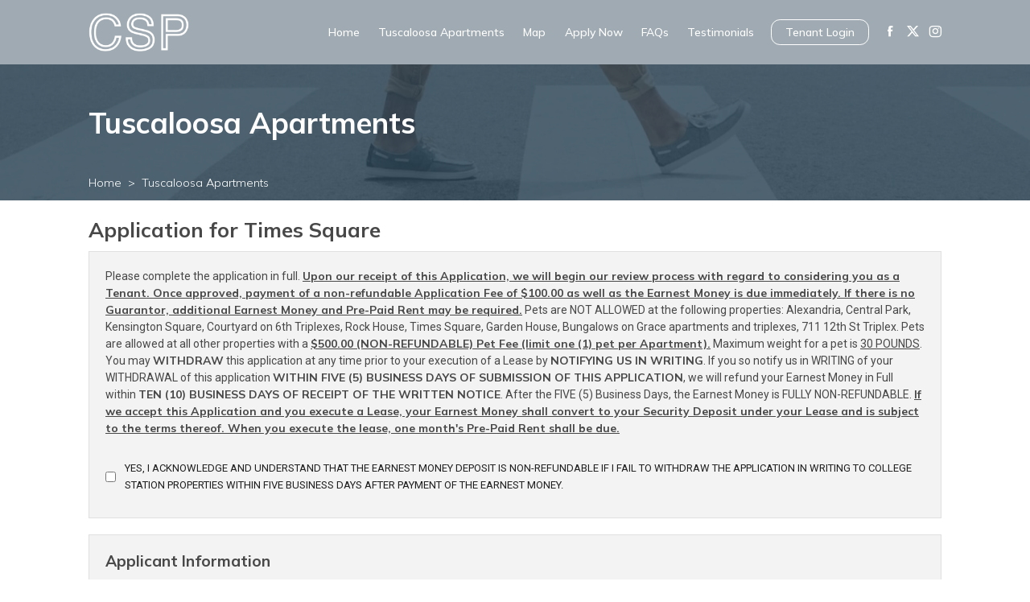

--- FILE ---
content_type: text/html; charset=utf-8
request_url: https://www.collegestationproperties.com/rental-properties/611/floorplans/660/apply
body_size: 11821
content:
<!DOCTYPE html>
<html lang="en">
  <head>
    <meta name="viewport" content="width=device-width, initial-scale=1, shrink-to-fit=no">
    <meta http-equiv="content-type" content="text/html; charset=UTF-8">
    <title>Rental Application | College Station Properties</title>
    
<link rel="apple-touch-icon" sizes="180x180" href="https://res.cloudinary.com/caboose/image/upload/c_scale,f_png,h_180,q_auto:good,w_180/v1671115816/caboose/favicons/1456_thumb.png?_a=BACAGSBn">
	<link rel="icon" type="image/png" sizes="32x32" href="https://res.cloudinary.com/caboose/image/upload/c_scale,f_png,h_32,q_auto:good,w_32/v1671115816/caboose/favicons/1456_thumb.png?_a=BACAGSBn">
	<link rel="icon" type="image/png" sizes="16x16" href="https://res.cloudinary.com/caboose/image/upload/c_scale,f_png,h_16,q_auto:good,w_16/v1671115816/caboose/favicons/1456_thumb.png?_a=BACAGSBn">
	<meta name="msapplication-TileColor" content="#9faab2">
	<meta name="theme-color" content="#9faab2">

    
    <meta property="og:site_name" content="College Station Properties">
    <meta property="og:type" content="website">
    <meta name="twitter:card" content="summary">
    <meta name="twitter:site" content="@csp_walk2class">
    <meta name="robots" content="index, follow">
      <link rel="preconnect" href="https://assets.caboosecms.com">
      <link rel="preconnect" href="https://res.cloudinary.com">
      <meta property="og:url" content="https://www.collegestationproperties.com/rental-properties">
      <link rel="canonical" href="https://www.collegestationproperties.com/rental-properties">
      
      
      <meta property="og:image" content="https://placehold.co/1200x630">
    <meta property="og:title" content="Rental Application | College Station Properties">
    
    
    <script async src="https://www.googletagmanager.com/gtag/js?id=UA-85985600-18"></script>
<script>
  window.dataLayer = window.dataLayer || [];
  function gtag(){dataLayer.push(arguments);}
  gtag('js', new Date());
  gtag('config', 'UA-85985600-18');
  gtag('config', 'UA-10217564-1');
</script>
      <link rel='stylesheet' type='text/css' media='all' href="https://assets.caboosecms.com/assets/themes/theme_902_site_1456-5h1sPUowDE7T1um0Qd9s7g.css" />
      <link rel='stylesheet' type='text/css' media='all' href="https://assets.caboosecms.com/assets/pages/page_13670_v6c0FXeYpGVlG8XLo-AY7g.css" />
      <link rel='stylesheet' type='text/css' media='all' href="https://assets.caboosecms.com/assets/sites/site_1456_footer_LRnoIO45Y2rYUB2LYJ89EA.css" />
    
    
    
    
    <link rel="stylesheet" media="screen" href="//fonts.googleapis.com/css?family=Roboto" />



    <meta name="csrf-param" content="authenticity_token" />
<meta name="csrf-token" content="I+J9ai8dH6vxlYgUNqxsna6RRDgDSFipIsIjkWlCJmckE7a30yoOktC+sUF8j5eTzf2acw7wKGKsV3omBgoOQQ==" />

    
  </head>
  <body >
      

        <div class="delay-show">
    <div id="mmenu">
      <ul class="top-ul">
        <li><a href="/" title="Home">Home</a></li>
          <li><a title="Tuscaloosa Apartments" data-id="13670" href="/rental-properties">Tuscaloosa Apartments</a></li>
          <li><a title="Map" data-id="13740" href="/map-rental-apartments-near-university-of-alabama-campus">Map</a></li>
          <li><a title="Apply Now" data-id="13741" href="/apply/choose">Apply Now</a></li>
          <li><a title="FAQs" data-id="13742" href="/faq-rental-properties-in-tuscaloosa-alabama">FAQs</a></li>
          <li><a title="Testimonials" data-id="13743" href="/testimonials-rental-houses-in-tuscaloosa-alabama">Testimonials</a></li>
      </ul>
    </div>
  </div>

    <div class="container subpage" id="block_2403503">
      
<div class="header-wrapper normal" id="block_2403504">
		<div id="block_2403512">
  <header class="main standard banner" id="block_2403512">
    <div class="inner">
      <a href="/" class="logo-link">
        <img src="https://res.cloudinary.com/caboose/image/upload/c_scale,f_auto,q_auto:best,w_200/v1669897957/caboose/site_logos/1456_original.png" srcset="https://res.cloudinary.com/caboose/image/upload/c_scale,f_auto,q_auto:best,w_400/v1669897957/caboose/site_logos/1456_original.png 2x" alt="College Station Properties" />
      </a>
      <nav class="reveal">
        <ul class="top-ul">
          <li><a href="/">Home</a></li>
          
            <li class="top-li">
              
                <a  class="active"  data-id="13670" href="/rental-properties">
                  
                    Tuscaloosa Apartments
                  
                </a>
              
            </li>
          
            <li class="top-li">
              
                <a  data-id="13740" href="/map-rental-apartments-near-university-of-alabama-campus">
                  
                    Map
                  
                </a>
              
            </li>
          
            <li class="top-li">
              
                <a  data-id="13741" href="/apply">
                  
                    Apply Now
                  
                </a>
              
            </li>
          
            <li class="top-li">
              
                <a  data-id="13742" href="/faq-rental-properties-in-tuscaloosa-alabama">
                  
                    FAQs
                  
                </a>
              
            </li>
          
            <li class="top-li">
              
                <a  data-id="13743" href="/testimonials-rental-houses-in-tuscaloosa-alabama">
                  
                    Testimonials
                  
                </a>
              
            </li>
          
          <li class="button">
            <a href="https://collegestation.appfolio.com/connect/users/sign_in" class="white-outline btn">Tenant Login</a>
          </li>
        </ul>
        <ul class='social-links'><li><a href='https://www.facebook.com/129079334327067' target='_blank' rel='noopener' title='Facebook' aria-label='Facebook' class='icon-facebook colored'></a></li><li><a href='https://x.com/csp_walk2class' target='_blank' rel='noopener' title='X' aria-label='X' class='icon-x colored'></a></li><li><a href='https://www.instagram.com/collegestationproperties' target='_blank' rel='noopener' title='Instagram' aria-label='Instagram' class='icon-instagram colored'></a></li></ul>
      </nav>
      <a id="menu-icon" class="cmn-toggle-switch cmn-toggle-switch__htx conceal" href="#mmenu" title="Menu">
        <span>toggle menu</span>
      </a>
    </div>
  </header>
  <div class="subpage-banner">
    <div class="overlay"></div>
    <div class="constrain">
      <h1 class="title rtedit"  data-rtid='2403514' id='rt_2403514' >
        
          Tuscaloosa Apartments
        
      </h1>
      <ol itemscope itemtype='https://schema.org/BreadcrumbList' class='nav-breadcrumbs'>
<li itemprop='itemListElement' itemscope itemtype='https://schema.org/ListItem'><a itemtype="https://schema.org/WebPage" itemid="https://www.collegestationproperties.com/" itemprop="item" href="/"><span itemprop="name">Home</span><meta itemprop='position' content='1' /></a></li>
<li itemprop='itemListElement' itemscope itemtype='https://schema.org/ListItem'><span itemprop="name">Tuscaloosa Apartments</span><meta itemprop='position' content='2' /></li>
</ol>

    </div>
  </div>
</div>

<style>

</style>

</div>

      
<div class="content_wrapper subpage" id='block_2403507'>
  <div class="content_body subpage-content ">
      

<div class="apply-form constrain">

	<form action="/apply/submit" method="POST" id="application-form">

    <h3>Application for Times Square</h3>

		<section class="richtext">
			<p>Please complete the application in full.  <b><u>Upon our receipt of this Application, we will begin our review process with regard to considering you as a Tenant.  Once approved, payment of a non-refundable Application Fee of $100.00 as well as the Earnest Money is due immediately.  If there is no Guarantor, additional Earnest Money and Pre-Paid Rent may be required.</u></b>  Pets are NOT ALLOWED at the following properties: Alexandria, Central Park, Kensington Square, Courtyard on 6th Triplexes, Rock House, Times Square, Garden House, Bungalows on Grace apartments and triplexes, 711 12th St Triplex.  Pets are allowed at all other properties with a <b><u>$500.00 (NON-REFUNDABLE) Pet Fee (limit one (1) pet per Apartment).</u></b>  Maximum weight for a pet is <u>30 POUNDS</u>.  You may <b>WITHDRAW</b> this application at any time prior to your execution of a Lease by <b>NOTIFYING US IN WRITING</b>.  If you so notify us in WRITING of your WITHDRAWAL of this application <b>WITHIN FIVE (5) BUSINESS DAYS OF SUBMISSION OF THIS APPLICATION</b>, we will refund your Earnest Money in Full within <b>TEN (10) BUSINESS DAYS OF RECEIPT OF THE WRITTEN NOTICE</b>.  After the FIVE (5) Business Days, the Earnest Money is FULLY NON-REFUNDABLE.  <b><u>If we accept this Application and you execute a Lease, your Earnest Money shall convert to your Security Deposit under your Lease and is subject to the terms thereof.  When you execute the lease, one month's Pre-Paid Rent shall be due.</u></b></p>
			<br />
			<div class="field cb">
				<input type="checkbox" name="accepted_earnest" id="accepted_earnest" />
				<label for="accepted_earnest">YES, I ACKNOWLEDGE AND UNDERSTAND THAT THE EARNEST MONEY DEPOSIT IS NON-REFUNDABLE IF I FAIL TO WITHDRAW THE APPLICATION IN WRITING TO COLLEGE STATION PROPERTIES WITHIN FIVE BUSINESS DAYS AFTER PAYMENT OF THE EARNEST MONEY.</label>
			</div>
		</section>

		<section>
			<h5>Applicant Information</h5>
			<div class="grid-row">
				<div class="unit1of3">
					<div class="field req">
						<label for="first_name">First Name</label>
						<input name="first_name" type="text" id="first_name" />
					</div>
				</div>
				<div class="unit1of3">
					<div class="field">
				 		<label for="middle_name">Middle Name</label>
				 		<input name="middle_name" type="text" id="middle_name" />
				 	</div>
				</div>
				<div class="unit1of3">
					<div class="field req">
				 		<label for="last_name">Last Name</label>
				 		<input name="last_name" type="text" id="last_name" />
				 	</div>
				</div>
			</div>
		 	<div class="field req">
		 		<label for="address1">Address</label>
		 		<input name="address1" type="text" id="address1" />
		 	</div>
		 	<div class="field">
		 		<label for="address2">Address 2</label>
		 		<input name="address2" type="text" id="address2" />
		 	</div>
		 	<div class="grid-row">
		 		<div class="unit1of3">
		 			<div class="field req">
				 		<label for="city">City</label>
				 		<input name="city" type="text" id="city" />
				 	</div>
		 		</div>
		 		<div class="unit1of3">
		 			<div class="field req">
				 		<label for="state">State</label>
				 		<div class="select-holder">
				 			<select name="state" id="state" class="input">
				 				<option value="AL">Alabama</option>
								<option value="AK">Alaska</option>
								<option value="AZ">Arizona</option>
								<option value="AR">Arkansas</option>
								<option value="CA">California</option>
								<option value="CO">Colorado</option>
								<option value="CT">Connecticut</option>
								<option value="DE">Delaware</option>
								<option value="DC">District Of Columbia</option>
								<option value="FL">Florida</option>
								<option value="GA">Georgia</option>
								<option value="HI">Hawaii</option>
								<option value="ID">Idaho</option>
								<option value="IL">Illinois</option>
								<option value="IN">Indiana</option>
								<option value="IA">Iowa</option>
								<option value="KS">Kansas</option>
								<option value="KY">Kentucky</option>
								<option value="LA">Louisiana</option>
								<option value="ME">Maine</option>
								<option value="MD">Maryland</option>
								<option value="MA">Massachusetts</option>
								<option value="MI">Michigan</option>
								<option value="MN">Minnesota</option>
								<option value="MS">Mississippi</option>
								<option value="MO">Missouri</option>
								<option value="MT">Montana</option>
								<option value="NE">Nebraska</option>
								<option value="NV">Nevada</option>
								<option value="NH">New Hampshire</option>
								<option value="NJ">New Jersey</option>
								<option value="NM">New Mexico</option>
								<option value="NY">New York</option>
								<option value="NC">North Carolina</option>
								<option value="ND">North Dakota</option>
								<option value="OH">Ohio</option>
								<option value="OK">Oklahoma</option>
								<option value="OR">Oregon</option>
								<option value="PA">Pennsylvania</option>
								<option value="RI">Rhode Island</option>
								<option value="SC">South Carolina</option>
								<option value="SD">South Dakota</option>
								<option value="TN">Tennessee</option>
								<option value="TX">Texas</option>
								<option value="UT">Utah</option>
								<option value="VT">Vermont</option>
								<option value="VA">Virginia</option>
								<option value="WA">Washington</option>
								<option value="WV">West Virginia</option>
								<option value="WI">Wisconsin</option>
								<option value="WY">Wyoming</option>
				 			</select>
				 			<span class="icon-down-big"></span>
				 		</div>
				 	</div>
		 		</div>
		 		<div class="unit1of3">
		 			<div class="field req">
				 		<label for="zip">ZIP</label>
				 		<input name="zip" type="text" id="zip" />
				 	</div>
		 		</div>
		 	</div>
		 	<div class="grid-row">
		 		<div class="unit1of2">
		 			<div class="field req">
				 		<label for="ssn">Social Security Number</label>
				 		<input name="ssn" type="text" id="ssn" data-mask="000-00-0000" />
				 	</div>
		 		</div>
		 		<div class="unit1of2">
		 			<div class="field req">
				 		<label for="dob">Date of Birth</label>
				 		<input name="dob" type="text" id="dob"/>
				 	</div>
		 		</div>
		 	</div>

		 	<div class="grid-row">
		 		<div class="unit1of3">
		 			<div class="field req">
				 		<label for="phone">Phone</label>
				 		<input name="phone" type="tel" id="phone" data-mask="(000) 000-0000"/>
				 	</div>
		 		</div>
		 		<div class="unit1of3">
		 			<div class="field req">
				 		<label for="email">Email</label>
				 		<input name="email" type="email" id="email" />
				 	</div>
		 		</div>
		 		<div class="unit1of3">
		 			<div class="field req">
				 		<label for="preferred_contact">Preferred Contact Method</label>
				 		<div class="select-holder">
				 			<select name="preferred_contact" class="input" id="preferred_contact">
					 			<option value="Email">Email</option>
					 			<option value="Text">Text</option>
					 			<option value="Phone">Phone</option>
					 		</select>
					 		<span class="icon-down-big"></span>
				 		</div>
				 	</div>
		 		</div>
		 	</div>
		 	<div class="grid-row">
		 		<div class="unit1of2">
		 			<div class="field req">
				 		<label for="currently_employed">Currently employed?</label>
				 		<div class="select-holder">
				 			<select name="currently_employed" id="currently_employed" class="input">
				 				<option value="Yes">Yes</option>
				 				<option value="No">No</option>
				 			</select>
				 			<span class="icon-down-big"></span>
				 		</div>
				 	</div>
		 		</div>
		 		<div class="unit1of2">
		 			<div class="field">
				 		<label for="employer">Employer</label>
				 		<input name="employer" type="text" id="employer" />
				 	</div>
		 		</div>
		 	</div>
		 	<div class="grid-row">
		 		<div class="unit1of2">
		 			<div class="field">
				 		<label for="current_landlord">Current Landlord</label>
				 		<input name="current_landlord" type="text" id="current_landlord" />
				 	</div>
		 		</div>
		 		<div class="unit1of2">
		 			<div class="field">
				 		<label for="landlord_phone">Landlord Phone</label>
				 		<input name="landlord_phone" type="tel" id="landlord_phone" data-mask="(000) 000-0000" />
				 	</div>
		 		</div>
		 	</div>

 			<div class="field">
		 		<label for="has_pet">Will you have a pet?</label>
		 		<div class="select-holder">
		 			<select name="has_pet" id="has_pet" class="input">
		 				<option value="No">No</option>
		 				<option value="Yes">Yes</option>
		 			</select>
		 			<span class="icon-down-big"></span>
		 		</div>
		 	</div>

		 	<div class="grid-row petinfo" style="display:none;">
				<div class="unit1of2">
					<div class="field req">
				 		<label for="pet_type">Type of Animal</label>
				 		<input name="pet_type" type="text" id="pet_type" />
				 	</div>
				</div>
				<div class="unit1of2">
					<div class="field req">
				 		<label for="pet_breed">Breed</label>
				 		<input name="pet_breed" type="text" id="pet_breed" />
				 	</div>
				</div>
			</div>
			<div class="grid-row petinfo" style="display:none;">
				<div class="unit1of2">
					<div class="field req">
				 		<label for="pet_weight">Weight</label>
				 		<input name="pet_weight" type="text" id="pet_weight" />
				 	</div>
				</div>
				<div class="unit1of2">
					<div class="field req">
				 		<label for="pet_vet">Veterinarian</label>
				 		<input name="pet_vet" type="text" id="pet_vet" />
				 	</div>
				</div>
			</div>
	
		 	<div class="field req">
		 		<label for="referral">How did you hear about us?</label>
		 		<div class="select-holder">
		 			<select name="referral" id="referral" class="input">
		 				<option value="">Please select an option</option>
						<option value="Apartmentguide.com">Apartmentguide.com</option>
						<option value="Apartments.com">Apartments.com</option>
						<option value="Tuscaloosa Apartment Guide">Tuscaloosa Apartment Guide</option>
						<option value="Collegestationproperties.com">Collegestationproperties.com</option>
						<option value="Friends / Residents">Friends / Residents</option>
						<option value="University Housing Fair / Off Campus Resources">University Housing Fair / Off Campus Resources</option>
						<option value="Social Media">Social Media</option>
						<option value="Drive by / Signs">Drive by / Signs</option>
						<option value="Other">Other</option>
		 			</select>
		 			<span class="icon-down-big"></span>
		 		</div>
		 	</div>
		</section>

		<section>
			<h5>Roommate Information</h5>
				<div class="roommate grid-row">
					<div class="unit1of2">
						<div class="field">
					 		<label for="roommate1_name">Roommate 1 Name</label>
					 		<input name="roommate1_name" type="text" id="roommate1_name" />
					 	</div>
					</div>
					<div class="unit1of2">
						<div class="field">
					 		<label for="roommate1_email">Roommate 1 Email</label>
					 		<input name="roommate1_email" type="email" id="roommate1_email" />
					 	</div>
					</div>
				</div>
				<div class="roommate grid-row">
					<div class="unit1of2">
						<div class="field">
					 		<label for="roommate2_name">Roommate 2 Name</label>
					 		<input name="roommate2_name" type="text" id="roommate2_name" />
					 	</div>
					</div>
					<div class="unit1of2">
						<div class="field">
					 		<label for="roommate2_email">Roommate 2 Email</label>
					 		<input name="roommate2_email" type="email" id="roommate2_email" />
					 	</div>
					</div>
				</div>
				<div class="roommate grid-row">
					<div class="unit1of2">
						<div class="field">
					 		<label for="roommate3_name">Roommate 3 Name</label>
					 		<input name="roommate3_name" type="text" id="roommate3_name" />
					 	</div>
					</div>
					<div class="unit1of2">
						<div class="field">
					 		<label for="roommate3_email">Roommate 3 Email</label>
					 		<input name="roommate3_email" type="email" id="roommate3_email" />
					 	</div>
					</div>
				</div>
				<div class="roommate grid-row">
					<div class="unit1of2">
						<div class="field">
					 		<label for="roommate4_name">Roommate 4 Name</label>
					 		<input name="roommate4_name" type="text" id="roommate4_name" />
					 	</div>
					</div>
					<div class="unit1of2">
						<div class="field">
					 		<label for="roommate4_email">Roommate 4 Email</label>
					 		<input name="roommate4_email" type="email" id="roommate4_email" />
					 	</div>
					</div>
				</div>
		</section>

		<section>
			<h5>Guarantor Information</h5>
			<div class="grid-row">
				<div class="unit1of3">
					<div class="field req">
						<label for="guarantor_first_name">First Name</label>
						<input name="guarantor_first_name" type="text" id="guarantor_first_name" />
					</div>
				</div>
				<div class="unit1of3">
					<div class="field">
				 		<label for="guarantor_middle_name">Middle Name</label>
				 		<input name="guarantor_middle_name" type="text" id="guarantor_middle_name" />
				 	</div>
				</div>
				<div class="unit1of3">
					<div class="field req">
				 		<label for="guarantor_last_name">Last Name</label>
				 		<input name="guarantor_last_name" type="text" id="guarantor_last_name" />
				 	</div>
				</div>
			</div>
			<div class="grid-row">
				<div class="unit1of2">
					<div class="field req">
				 		<label for="guarantor_relationship">Relationship to Applicant</label>
				 		<input name="guarantor_relationship" type="text" id="guarantor_relationship" />
				 	</div>
				</div>
				<div class="unit1of2">
					<div class="field">
				 		<label for="guarantor_occupation">Occupation</label>
				 		<input name="guarantor_occupation" type="text" id="guarantor_occupation" />
				 	</div>
				</div>
			</div>
			<div class="grid-row">
				<div class="unit1of2">
					<div class="field">
				 		<label for="guarantor_employer">Place of Employment</label>
				 		<input name="guarantor_employer" type="text" id="guarantor_employer" />
				 	</div>
				</div>
				<div class="unit1of2">
					<div class="field">
				 		<label for="guarantor_ssn">Social Security Number</label>
				 		<input name="guarantor_ssn" type="text" id="guarantor_ssn" data-mask="000-00-0000" />
				 	</div>
				</div>
			</div>
		 	<div class="field req">
		 		<label for="guarantor_address1">Address</label>
		 		<input name="guarantor_address1" type="text" id="guarantor_address1" />
		 	</div>
		 	<div class="field">
		 		<label for="guarantor_address2">Address 2</label>
		 		<input name="guarantor_address2" type="text" id="guarantor_address2" />
		 	</div>
		 	<div class="grid-row">
		 		<div class="unit1of3">
		 			<div class="field req">
				 		<label for="guarantor_city">City</label>
				 		<input name="guarantor_city" type="text" id="guarantor_city" />
				 	</div>
		 		</div>
		 		<div class="unit1of3">
		 			<div class="field req">
				 		<label for="guarantor_state">State</label>
				 		<div class="select-holder">
				 			<select name="guarantor_state" id="guarantor_state" class="input">
				 				<option value="AL">Alabama</option>
								<option value="AK">Alaska</option>
								<option value="AZ">Arizona</option>
								<option value="AR">Arkansas</option>
								<option value="CA">California</option>
								<option value="CO">Colorado</option>
								<option value="CT">Connecticut</option>
								<option value="DE">Delaware</option>
								<option value="DC">District Of Columbia</option>
								<option value="FL">Florida</option>
								<option value="GA">Georgia</option>
								<option value="HI">Hawaii</option>
								<option value="ID">Idaho</option>
								<option value="IL">Illinois</option>
								<option value="IN">Indiana</option>
								<option value="IA">Iowa</option>
								<option value="KS">Kansas</option>
								<option value="KY">Kentucky</option>
								<option value="LA">Louisiana</option>
								<option value="ME">Maine</option>
								<option value="MD">Maryland</option>
								<option value="MA">Massachusetts</option>
								<option value="MI">Michigan</option>
								<option value="MN">Minnesota</option>
								<option value="MS">Mississippi</option>
								<option value="MO">Missouri</option>
								<option value="MT">Montana</option>
								<option value="NE">Nebraska</option>
								<option value="NV">Nevada</option>
								<option value="NH">New Hampshire</option>
								<option value="NJ">New Jersey</option>
								<option value="NM">New Mexico</option>
								<option value="NY">New York</option>
								<option value="NC">North Carolina</option>
								<option value="ND">North Dakota</option>
								<option value="OH">Ohio</option>
								<option value="OK">Oklahoma</option>
								<option value="OR">Oregon</option>
								<option value="PA">Pennsylvania</option>
								<option value="RI">Rhode Island</option>
								<option value="SC">South Carolina</option>
								<option value="SD">South Dakota</option>
								<option value="TN">Tennessee</option>
								<option value="TX">Texas</option>
								<option value="UT">Utah</option>
								<option value="VT">Vermont</option>
								<option value="VA">Virginia</option>
								<option value="WA">Washington</option>
								<option value="WV">West Virginia</option>
								<option value="WI">Wisconsin</option>
								<option value="WY">Wyoming</option>
				 			</select>
				 			<span class="icon-down-big"></span>
				 		</div>
				 	</div>
		 		</div>
		 		<div class="unit1of3">
		 			<div class="field req">
				 		<label for="guarantor_zip">ZIP</label>
				 		<input name="guarantor_zip" type="text" id="guarantor_zip" />
				 	</div>
		 		</div>
		 	</div>
		 	<div class="grid-row">
		 		<div class="unit1of2">
		 			<div class="field req">
				 		<label for="guarantor_cell_phone">Cell Phone</label>
				 		<input name="guarantor_cell_phone" type="tel" id="guarantor_cell_phone" data-mask="(000) 000-0000" />
				 	</div>
		 		</div>
		 		<div class="unit1of2">
		 			<div class="field">
				 		<label for="guarantor_work_phone">Work Phone</label>
				 		<input name="guarantor_work_phone" type="tel" id="guarantor_work_phone" data-mask="(000) 000-0000" />
				 	</div>
		 		</div>
		 	</div>
		 	<div class="field req">
		 		<label for="guarantor_email">Email</label>
		 		<input name="guarantor_email" type="email" id="guarantor_email" />
		 	</div>
		</section>

		<section class="richtext">
			<p>The Undersigned do hereby grant and give College Station Properties, LLC, its agents and representatives, permission to make inquiries and to receive information about you including, without limitation, previous rental history and/or credit reports made available by or through credit reporting services and/or your previous landlord(s), criminal background history, verification of income, and to consider the same in any manner it deems appropriate in its determination as to whether to grant a lease. Your application shall not be considered as approved until the landlord has fully executed a lease (and all applicable exhibits) and all Earnest Money and other required amounts have been paid in full. If a lease is executed, this Application and the terms, conditions and information contained herein shall be incorporated in the lease by reference. By execution hereof, you acknowledge that any lease will contain certain requirements with respect to your care and upkeep of your apartment during the term of your lease and the condition in which you shall surrender your apartment upon the expiration or earlier termination of your lease. <strong>As a convenience, and for your information and assistance in connection with these requirements, and in addition to your other obligations in your lease, your lease will include Care and Maintenance Guidelines, and a procedure included at your request by which Landlord shall perform, or shall cause to be performed, certain Requested Post Term Services (described in your Lease as Basic Apartment Cleaning, Basic Carpet Cleaning, and Basic Paint Touch up) in your Apartment, and
			shall be charged to and payable by you as additional rent.</strong> By execution hereof, each of the undersigned represent and warrant that all of the information contained herein is true, accurate and complete and acknowledge that any breach of this representation and warranty shall constitute a material breach of the lease thereby giving rise to certain rights and remedies of the Landlord.</p>
			<h5>Online Payment Terms</h5>
<p>The Online Payment Terms constitute a contract between you and College Station Properties. Please read them carefully. You may either accept or decline the Terms as indicated at the bottom of this page, but to make payment using this service, you must accept the Terms by clicking “I Accept” in the box provided below. All Application payments using the online payment facilities are subject to the following conditions.</p>
<ul>
<li>College Station Properties accepts the following cards for online payments: American Express, Discover, Mastercard, and Visa.</li>
<li>For online payments, College Station Properties accepts automated clearing house (ACH) payments from the checking or savings account you specify.</li>


<li>
	You warrant that:
<ul>
<li>You are 18 years of age or over.</li>
<li>You have the appropriate authority to validly accept the Online Payment Terms and are able to and will meet your obligations in relation to these Terms.</li>
<li>If you are using a credit card for online payment, the credit card is issued in your name or you are authorized to use the credit card.</li>
<li>If you are initiating an ACH transaction for payment, the checking or savings account being debited is in your name or you have authorization to withdraw or debit money from said account.</li>  
<li>You will pay any and all fees charged by your bank or credit card issuer that are incurred in the use of this online payment service.
The information supplied by you is true and correct.</li>
</ul>
</li>

<li>When you complete the online payment form, funds will be paid to College Station Properties in USD currency. Due to the way transactions are processed by the external banking sites, there may be delays of 1-3 days for your payment to process and show up on your bank or credit card statement, as applicable.</li>


<li>
	Payments are secure:
	<ul>
<li>Payments will be processed directly by AppFolio (“Service Provider”) using Secure Socket Layer (SSL) technology.</li>
<li>Credit card and bank account numbers are protected with a high level of encryption when transmitted over the Internet.</li>
<li>College Station Properties does not store in any way your credit card or bank account details.</li>
</ul>
</li>

<li>
	Confirmation:
	<ul>
<li>If successful, you will receive a confirmation notice of your completed payment.</li>
<li>If unsuccessful, you will be advised that your payment has failed. College Station Properties will not have information as to the reason why the payment has failed; therefore, you should contact your credit card provider or bank for details.</li>
<li>If your payment fails, please contact College Station Properties to arrange an alternative payment method promptly to ensure there are no delays in processing your Application.</li>
<li>Rejected or returned transactions (for any reason) are subject to a $30.00 processing fee.</li>
</ul>
</li>

</ul>

<p>By using College Station Properties’ online payment facilities, you accept and consent to your personal data being provided to the Service Provider for sole purpose of offering and administering the online payment. We respect the privacy of every individual who visits our site. The College Station Properties website has security measures in place to protect the loss, misuse and alteration of the information under our control. These Online Payment Terms are subject to change at any time. Each transaction shall be subject to the specific Terms and Conditions that were in place at the time of the transaction.</p>

<div class="field cb">
				<input type="checkbox" name="accepted_terms" id="accepted_terms" />
				<label for="accepted_terms">YES, I ACCEPT ALL OF THE ABOVE STATED TERMS AND WOULD LIKE TO CONTINUE MY APPLICATION WITH COLLEGE STATION PROPERTIES.</label>
			</div>

			<p>Do not click "Submit" more than one time. If you are uncertain if your Application has been processed, please check your email account for a receipt or call College Station Properties to confirm.</p>

		<div class="field cb">
				<input type="checkbox" name="accepted_terms_and_conditions" id="accepted_terms_and_conditions" />
				<label for="accepted_terms_and_conditions">YES, I HAVE READ AND ACCEPTED THE WEBSITE <a target="_blank" href="/terms">TERMS AND CONDITIONS</a>.</label>
			</div>

		</section>

		<section id="sig-section">
			<h5>Signature</h5>
			<div class="field req signature">
				<div id="signature-pad" class="m-signature-pad">
			    <div class="m-signature-pad--body">
			      <canvas></canvas>
			    </div>
			    <div class="signature-footer clearfix">
			      <a href="#" class="clear" data-action="clear">Clear</a>
			    </div>
			  </div>
			</div>
		</section>

		<section id="sig-section-2" style="display:none;">
			<h5>Signature</h5>
			<div class="field req electronic_signature">
				<label for="electronic_signature">Electronic Signature</label>
				<input type="text" name="electronic_signature" id="electronic_signature" />
			</div>
		</section>

		<div style="margin-bottom:10px" class="cf-turnstile" data-appearance="interaction-only" data-sitekey="0x4AAAAAAAMgdDYFRmofeNDV" data-theme="light"></div>

		<section>
			<h5>Submit</h5>
			<div class="buttons">
					<a href="#" class="btn disabled" id="submit-no-pay">Submit</a>
			</div>
		</section>

	 		<input name="property_id" type="hidden" value="611" />
	 		<input name="floorplan_id" type="hidden" value="660" />
	 	<input type="hidden" name="signature_input" id="signature_input" />

	</form>

	<div id="apply-message"></div>

</div>



  </div>
</div>

      		<div class="footer-wrapper" id="block_2403502">
	  <footer class="main">
	    <div class="constrain">
	      <div class="content_body">
	          <div  class="subnavigation-block fixed horizontal-list " id="block_2615778"><ul style="padding:18px 3vw;"><li><a href="/"  class="">Home</a></li><li><a href="/rental-properties"  class="">Tuscaloosa Apartments</a></li><li><a href="/map-rental-apartments-near-university-of-alabama-campus"  class="">Map</a></li><li><a href="/apply"  class="">Apply Now</a></li><li><a href="/faq-rental-properties-in-tuscaloosa-alabama"  class="">FAQs</a></li><li><a href="/testimonials-rental-houses-in-tuscaloosa-alabama"  class="">Testimonials</a></li><li><a target="_blank"  href="https://collegestation.appfolio.com/connect/users/sign_in" class="">Tenant Login</a></li></ul></div>
	          <div class='flex-grid-container ' id='block_2455995'><div class="inner  "><div class="flexbox h-justify v-stretch content_body"><div class='flex-grid-unit lazyload  '  id='block_2455996'><div class="overlay"></div><div class="content_body"><div class='image-block center m-inherit' id='block_2456073'><div class='img-holder'><a class="img-link" href="/" target="_parent"><img src="https://res.cloudinary.com/caboose/image/upload/c_scale,f_auto,q_auto:best,w_800/caboose/media/14340811_logo_huge.png" loading="lazy" alt="College Station Properties" /></a></div></div><div class="richtext-block hasrt" id='block_2456086'><div id="rt_2456086" class="rtedit" data-rtid="2456086"><p><strong>Affiliate of CSP Development Group</strong></p></div></div><div class='button-block inherit' id='block_2456087'><a href='/apply'  data-pid="13741"  target='_parent' class="btn white-outline">Apply today!</a></div></div></div><div class='flex-grid-unit lazyload  '  id='block_2456017'><div class="overlay"></div><div class="content_body"><div class="contact-info-block" id="block_2456060"><div class="ci-inner  show-icons   align-inherit malign-"><h3  data-rtid='2456062' id='rt_2456062'  class="title">Contact</h3><div class="ci-fields"><div class="address ci-field"><span class="icon-marker"></span><span class="ci-label">Address:</span><address><span>1306 University Blvd</span><span>Unit F</span><span>Tuscaloosa, AL 35401</span></address></div><div class="phone ci-field"><span class="icon-phone-2"></span><span class="ci-label">Phone:</span><p><a href="tel:2057592444">(205) 759-2444</a></p></div><div class="email ci-field"><span class="icon-mail"></span><span class="ci-label">Email:</span><p><a href="mailto:info@collegestationproperties.com">info@collegestationproperties.com</a></p></div><div class="text ci-field"><span class="icon-pending"></span><span class="ci-label"></span><div  data-rtid='2456065' id='rt_2456065'  class="richtext rtedit"><p>Monday - Friday<br />8:00am - 5:00pm</p></div></div></div></div></div></div></div><div class='flex-grid-unit lazyload  '  id='block_2456032'><div class="overlay"></div><div class="content_body"><div class="instagram3-block Basic" id="block_2456047"><div class="hold"><h3  data-rtid='2456048' id='rt_2456048'  class="rtedit title">@collegestationproperties</h3><div class="flexbox cols-3 mcols-2"><div class="ig  dt   mb "><a href="https://www.instagram.com/p/CyBjok-OAXn/" rel="noopener" target="_blank"><div class="img" style="background-image:url(//assets.caboosecms.com/instagram_posts/post_2684140_large.jpg?1696524385);"></div></a></div><div class="ig  dt   mb "><a href="https://www.instagram.com/p/Cx_fnQbuTW9/" rel="noopener" target="_blank"><div class="img" style="background-image:url(//assets.caboosecms.com/instagram_posts/post_2684127_large.jpg?1696455393);"></div></a></div><div class="ig  dt   mb "><a href="https://www.instagram.com/p/CjBXlgrul5l/" rel="noopener" target="_blank"><div class="img" style="background-image:url(//assets.caboosecms.com/instagram_posts/post_2680469_large.jpg?1664306216);"></div></a></div><div class="ig  dt   mb "><a href="https://www.instagram.com/p/Ca0Xm0YOiP6/" rel="noopener" target="_blank"><div class="img" style="background-image:url(//assets.caboosecms.com/instagram_posts/post_2678614_large.jpg?1646690219);"></div></a></div><div class="ig  dt  "><a href="https://www.instagram.com/p/CanO45Qu6s9/" rel="noopener" target="_blank"><div class="img" style="background-image:url(//assets.caboosecms.com/instagram_posts/post_2678589_large.jpg?1646689078);"></div></a></div><div class="ig  dt  "><a href="https://www.instagram.com/p/CaiSjgJuFMc/" rel="noopener" target="_blank"><div class="img" style="background-image:url(//assets.caboosecms.com/instagram_posts/post_2678590_large.jpg?1646689079);"></div></a></div><div class="ig  "><a href="https://www.instagram.com/p/CZ-VrBeuxlb/" rel="noopener" target="_blank"><div class="img" style="background-image:url(//assets.caboosecms.com/instagram_posts/post_2678591_large.jpg?1646689080);"></div></a></div><div class="ig  "><a href="https://www.instagram.com/p/CZxUuJdu0-o/" rel="noopener" target="_blank"><div class="img" style="background-image:url(//assets.caboosecms.com/instagram_posts/post_2678592_large.jpg?1646689081);"></div></a></div><div class="ig  "><a href="https://www.instagram.com/p/CZsHOSIOkw_/" rel="noopener" target="_blank"><div class="img" style="background-image:url(//assets.caboosecms.com/instagram_posts/post_2678593_large.jpg?1646689081);"></div></a></div><div class="ig  "><a href="https://www.instagram.com/p/CZffdyoL0lx/" rel="noopener" target="_blank"><div class="img" style="background-image:url(//assets.caboosecms.com/instagram_posts/post_2678594_large.jpg?1646689082);"></div></a></div><div class="ig  "><a href="https://www.instagram.com/p/CZNoglprCxZ/" rel="noopener" target="_blank"><div class="img" style="background-image:url(//assets.caboosecms.com/instagram_posts/post_2678595_large.jpg?1646689083);"></div></a></div><div class="ig  "><a href="https://www.instagram.com/p/CZINlLDO9yn/" rel="noopener" target="_blank"><div class="img" style="background-image:url(//assets.caboosecms.com/instagram_posts/post_2678596_large.jpg?1646689084);"></div></a></div><div class="ig  "><a href="https://www.instagram.com/p/CWZPuyFrJrL/" rel="noopener" target="_blank"><div class="img" style="background-image:url(//assets.caboosecms.com/instagram_posts/post_2678597_large.jpg?1646689085);"></div></a></div><div class="ig  "><a href="https://www.instagram.com/p/CU5z_i7LgEF/" rel="noopener" target="_blank"><div class="img" style="background-image:url(//assets.caboosecms.com/instagram_posts/post_2678598_large.jpg?1646689085);"></div></a></div><div class="ig  "><a href="https://www.instagram.com/p/CT23xURLf4f/" rel="noopener" target="_blank"><div class="img" style="background-image:url(//assets.caboosecms.com/instagram_posts/post_2678599_large.jpg?1646689086);"></div></a></div><div class="ig  "><a href="https://www.instagram.com/p/CTkMO0oLto-/" rel="noopener" target="_blank"><div class="img" style="background-image:url(//assets.caboosecms.com/instagram_posts/post_2678600_large.jpg?1646689087);"></div></a></div><div class="ig  "><a href="https://www.instagram.com/p/CTSMlagH2j9/" rel="noopener" target="_blank"><div class="img" style="background-image:url(//assets.caboosecms.com/instagram_posts/post_2678601_large.jpg?1646689088);"></div></a></div><div class="ig  "><a href="https://www.instagram.com/p/CTAdLG1H58I/" rel="noopener" target="_blank"><div class="img" style="background-image:url(//assets.caboosecms.com/instagram_posts/post_2678602_large.jpg?1646689088);"></div></a></div><div class="ig  "><a href="https://www.instagram.com/p/CS7GlbXnCvK/" rel="noopener" target="_blank"><div class="img" style="background-image:url(//assets.caboosecms.com/instagram_posts/post_2678603_large.jpg?1646689089);"></div></a></div><div class="ig  "><a href="https://www.instagram.com/p/CSuDtRzHNzr/" rel="noopener" target="_blank"><div class="img" style="background-image:url(//assets.caboosecms.com/instagram_posts/post_2678604_large.jpg?1646689090);"></div></a></div><div class="ig  "><a href="https://www.instagram.com/p/CShRn8zniok/" rel="noopener" target="_blank"><div class="img" style="background-image:url(//assets.caboosecms.com/instagram_posts/post_2678605_large.jpg?1646689090);"></div></a></div><div class="ig  "><a href="https://www.instagram.com/p/CScl4abHgdd/" rel="noopener" target="_blank"><div class="img" style="background-image:url(//assets.caboosecms.com/instagram_posts/post_2678606_large.jpg?1646689091);"></div></a></div><div class="ig  "><a href="https://www.instagram.com/p/CSSElE5nabg/" rel="noopener" target="_blank"><div class="img" style="background-image:url(//assets.caboosecms.com/instagram_posts/post_2678607_large.jpg?1646689092);"></div></a></div><div class="ig  "><a href="https://www.instagram.com/p/CSNPf3en1Y2/" rel="noopener" target="_blank"><div class="img" style="background-image:url(//assets.caboosecms.com/instagram_posts/post_2678608_large.jpg?1646689093);"></div></a></div><div class="ig  "><a href="https://www.instagram.com/p/CNVpzmxHEQq/" rel="noopener" target="_blank"><div class="img" style="background-image:url(//assets.caboosecms.com/instagram_posts/post_2684142_large.jpg?1696533386);"></div></a></div></div></div></div></div></div></div></div></div>
	      </div>
	    </div>
	  </footer>
		  <section class="nine">
		    <div class="constrain">
		    		<p class="copyright">Copyright &copy; 2026 College Station Properties.</p>
		      <span>designed and loved by:</span>
		      <a href="/web-design-credit"  target="_parent" title="The Nine"><svg class="nine-logo-svg" xmlns="http://www.w3.org/2000/svg" xmlns:xlink="http://www.w3.org/1999/xlink" version="1.1" x="0px" y="0px" viewBox="0 0 274 119" enable-background="new 0 0 274 119" xml:space="preserve"><style>.style0{stroke:#000000;stroke-width:8;stroke-miterlimit:10;fill:none;}</style><g><polygon points="267.3,7 267.3,113 36,113 6.7,83.7 6.7,7" class="style0"/><g><polygon points="85.6,31.5 85.6,88.5 78.7,88.5 42.5,52.4 42.5,84.7 31.1,73.2 31.1,31.5 38,31.5 74.2,67.6 74.2,31.5"/></g><g><rect x="101.4" y="31.5" width="11.4" height="57.1"/></g><g><polygon points="182.7,31.5 182.7,88.5 175.8,88.5 139.7,52.4 139.7,88.5 128.2,88.5 128.2,31.5 135.1,31.5 171.3,67.6 171.3,67.6 171.3,31.5"/></g><g><polygon points="209.8,42 209.8,54.3 237,54.3 237,64.9 209.8,64.9 209.8,78 242.9,78 242.9,88.5 198.4,88.5 198.4,31.5 242.9,31.5 242.9,42"/></g></g></svg></a>
		    </div>
		  </section>
	</div>

  
    </div>
        <script src="https://assets.caboosecms.com/assets/caboose/application-1f8fbd9374426fb3c0f4aa05c04d2d51e52d50e906fae5d792c0edffeb8629b6.js.gz"></script>
      <script src="https://assets.caboosecms.com/assets/themes/theme_902_site_1456_-pYr9odBzsqowFpLjY2Kkw.js"></script>
    
    <script src="//assets.caboosecms.com/assets/csp/js/custom.js?20230606143928"></script>
    
      
      
    
    <script src="https://challenges.cloudflare.com/turnstile/v0/api.js"></script>
<script src="https://cdnjs.cloudflare.com/ajax/libs/jquery.mask/1.14.16/jquery.mask.min.js"></script>
<script src="//cdnjs.cloudflare.com/ajax/libs/signature_pad/1.5.3/signature_pad.min.js"></script>
<script src="https://checkout.stripe.com/checkout.js"></script>
<script>
	if (Modernizr.canvas) {
		var wrapper = document.getElementById("signature-pad"),
    clearButton = wrapper.querySelector("[data-action=clear]"),
    canvas = wrapper.querySelector("canvas"),
	    signaturePad;
		function resizeCanvas() {
	    var ratio =  Math.max(window.devicePixelRatio || 1, 1);
	    canvas.width = canvas.offsetWidth * ratio;
	    canvas.height = canvas.offsetHeight * ratio;
	    canvas.getContext("2d").scale(ratio, ratio);
		}
		window.onresize = resizeCanvas;
		resizeCanvas();
		signaturePad = new SignaturePad(canvas, {
			backgroundColor: 'rgb(255,255,255)',
			penColor: 'rgb(0,0,0)'
		});
		clearButton.addEventListener("click", function (event) {
			event.preventDefault();
			signaturePad.clear();
		});
	}
	else {
		$("#sig-section").hide();
		$("#sig-section-2").show();
	}

	$("#has_pet").change(function() {
		if ( $(this).val() == 'Yes' )
			$(".petinfo").show();
		else
			$(".petinfo").hide();
	});

	function validate_email(mail) {
		if (/^\w+([\.-]?\w+)*@\w+([\.-]?\w+)*(\.\w{2,3})+$/.test(mail)) { return (true) }
		return (false)
	}

	function validate_fields() {
		var error = '';
		if ( $("#first_name").val() == "" )
			error = 'First name is required.';
		else if ( $("#last_name").val() == "" )
			error = 'Last name is required.';
		else if ( $('#address').val() == '' )
			error = 'Address is required.';
		else if ( $('#city').val() == '' )
			error = 'City is required.';
		else if ( $('#state').val() == '' )
			error = 'State is required.';
		else if ( $('#zip').val() == '' )
			error = 'ZIP is required.';
		else if ( $('#ssn').val() == '' )
			error = 'Social security number is required.';
		else if ( $('#dob').val() == '' )
			error = 'Date of birth is required.';
		else if ( $('#phone').val() == '' )
			error = 'Phone is required.';
		else if ( $('#email').val() == '' )
			error = 'Email is required.';
		else if ( validate_email( $("#email").val() ) == false )
			error = 'Email is invalid.'
		else if ( $('#referral').val() == '' )
			error = 'Please tell us how you heard about us.';
		else if ( $("#roommate1_email").val() != '' && validate_email( $("#roommate1_email").val() ) == false )
			error = "Roommate 1 Email is invalid."
		else if ( $("#roommate2_email").val() != '' && validate_email( $("#roommate2_email").val() ) == false )
			error = "Roommate 2 Email is invalid."
		else if ( $("#roommate3_email").val() != '' && validate_email( $("#roommate3_email").val() ) == false )
			error = "Roommate 3 Email is invalid."
		else if ( $("#roommate4_email").val() != '' && validate_email( $("#roommate4_email").val() ) == false )
			error = "Roommate 4 Email is invalid."
		else if ( $('#guarantor_first_name').val() == '' )
			error = 'Guarantor first name is required.';
		else if ( $('#guarantor_last_name').val() == '' )
			error = 'Guarantor last name is required.';
		else if ( $('#guarantor_relationship').val() == '' )
			error = 'Guarantor relationship is required.';
		else if ( $('#guarantor_address').val() == '' )
			error = 'Guarantor address is required.';
		else if ( $('#guarantor_city').val() == '' )
			error = 'Guarantor city is required.';
		else if ( $('#guarantor_state').val() == '' )
			error = 'Guarantor state is required.';
		else if ( $('#guarantor_zip').val() == '' )
			error = 'Guarantor ZIP is required.';
		else if ( $('#guarantor_cell_phone').val() == '' )
			error = 'Guarantor cell phone is required.';
		else if ( $('#guarantor_email').val() == '' )
			error = 'Guarantor email is required.';
		else if ( validate_email( $("#guarantor_email").val() ) == false )
			error = 'Guarantor email is invalid.'
		else if ( !$('#accepted_earnest').is(':checked') )
			error = 'Please accept all terms and conditions.'
		else if ( !$('#accepted_terms').is(':checked') )
			error = 'Please accept all terms and conditions.'
		else if ( !$('#accepted_terms_and_conditions').is(':checked') )
			error = 'Please accept all terms and conditions.'
		else if ( Modernizr.canvas && signaturePad.isEmpty() )
			error = 'Signature is required.'
		return error;
	}


	$("#submit-no-pay").removeClass("disabled").click(function(event) {
		event.preventDefault();
		var btn = $(this);
		var form = $('#application-form');
		var mess = $("#apply-message");
		if ( !btn.hasClass("disabled") ) {

			btn.addClass("disabled");

			mess.html("<p class='note loading'>Submitting form...</p>");
			var error = validate_fields();
			if ( error != '' ) {
				mess.html("<p class='note error'>" + error + "</p>");
				btn.removeClass("disabled");
			}
			else {
				if ( Modernizr.canvas ) {
					var sig = signaturePad.toDataURL();
					$("#signature_input").val(sig);
				}
				$.ajax({
					url: '/apply/submit',
					type: 'post',
					data: form.serialize(),
					success: function(resp) {
						if(resp.error) {
							mess.html("<p class='note error'>" + resp.error + "</p>");
							btn.removeClass("disabled");
						} 
						if(resp.success) {
							form.slideUp(); 
							mess.html("<p class='note success'>" + resp.message + "</p>");
							if (typeof ga === 'function') { ga('send','event','Online Application','Submit Application'); }
						}
					}
				});
			}

		}
	});

	
	function create_charge(token) {
			var form = $("#application-form");
			var mess = $("#apply-message");
			if ( Modernizr.canvas ) {
				var sig = signaturePad.toDataURL();
				$("#signature_input").val(sig);
			}
			mess.html("<p class='note loading'>Submitting form...</p>");
			$.ajax({
		    url: '/apply/submit',
		    type: 'post',
		    data: form.serialize(),
		    success: function(resp) {
		      if(resp.error) {
		        mess.html("<p class='note error'>" + resp.error + "</p>");
		      } 
		      if(resp.success) {
		        form.slideUp(); 
		        mess.html("<p class='note success'>" + resp.message + "</p>");
		        if (typeof ga === 'function') { ga('send','event','Online Application','Submit Application'); }
		      }
		    }
		  });
		}
	  var handler = StripeCheckout.configure({
	    key: 'pk_live_3DFUL6iLZZQ2YgGJmmIwhNUQ',
	    billingAddress: false,
	    token: function(token) {
	      var form = $("#application-form");
	      var email_field = $("<input type='hidden' name='stripeEmail' />").val(token.email);
	      var token_field = $("<input type='hidden' name='stripeToken' />").val(token.id);
	      var ch_desc = $("<input type='hidden' name='chargeDescription' />").val("Rental Application Fee");
	      var input_field = $("<input type='hidden' name='amount' />").val(100);
	      if (token.card && token.card.name) {
	      	var name_field = $("<input type='hidden' name='stripeBillingName' />").val(token.card.name);
	      	form.append(name_field);
	      }
	      form.append(email_field);
	      form.append(token_field);
	      form.append(input_field);
	      form.append(ch_desc);
	      create_charge(token.id);
	    }
	  });

	 $('#submit-with-pay').on('click', function(e) {
	    e.preventDefault();
			var btn = $(this);
			if ( !btn.hasClass("disabled") ) {
				btn.addClass("disabled");
				var form = $("#application-form");
				var mess = $("#apply-message");
				var charge_amount = 10000;
				mess.html("");
				var error = validate_fields();
				if ( error != '' ) {
					mess.html("<p class='note error'>" + error + "</p>");
					btn.removeClass("disabled");
				}
				else {
					handler.open({
						name: 'College Station Properties',
						description: 'Application Fee',
						amount: charge_amount
					});
				}
			}
	  });

	  $(window).on('popstate', function() {
	    handler.close();
	  });

	 </script>



    
    <script type="application/ld+json">{"@context":"http://schema.org","@type":"Organization","name":"College Station Properties","url":"https://csp.caboosecms.com","sameAs":["https://www.facebook.com/129079334327067", "https://www.twitter.com/csp_walk2class", "https://www.instagram.com/collegestationproperties"]}</script>
    
  </body>
</html>




--- FILE ---
content_type: text/css
request_url: https://assets.caboosecms.com/assets/themes/theme_902_site_1456-5h1sPUowDE7T1um0Qd9s7g.css
body_size: 17471
content:
@import url("https://fonts.googleapis.com/css2?family=Mulish:ital,wght@0,300;0,500;0,700;1,300;1,700&display=swap");:root{--color-main: #9faab2;--color-alt: #484848;--color-light: #e0e0e0;--color-dark: #484848;--font-body: normal 300 1em 'Mulish', sans-serif;--font-family-body: 'Mulish';--font-body-family: 'Mulish';--font-body-weight: 300;--font-body-style: normal;--font-body-bold: normal 700 1em 'Mulish', sans-serif;--font-family-body-bold: 'Mulish';--font-body-bold-family: 'Mulish';--font-body-bold-weight: 700;--font-body-bold-style: normal;--font-body-italic: italic 300 1em 'Mulish', sans-serif;--font-family-body-italic: 'Mulish';--font-body-italic-family: 'Mulish';--font-body-italic-weight: 300;--font-body-italic-style: italic;--font-body-bold-italic: italic 700 1em 'Mulish', sans-serif;--font-family-body-bold-italic: 'Mulish';--font-body-bold-italic-family: 'Mulish';--font-body-bold-italic-weight: 700;--font-body-bold-italic-style: italic;--font-heading: normal 700 1em 'Mulish', sans-serif;--font-family-heading: 'Mulish';--font-heading-family: 'Mulish';--font-heading-weight: 700;--font-heading-style: normal;--font-button: normal 500 1em 'Mulish', sans-serif;--font-family-button: 'Mulish';--font-button-family: 'Mulish';--font-button-weight: 500;--font-button-style: normal;--font-custom-1: normal normal 1em 'custom1-font', sans-serif;--font-family-custom-1: 'custom1-font';--font-custom-1-family: 'custom1-font';--font-custom-1-weight: normal;--font-custom-1-style: normal;--font-custom-2: normal normal 1em 'custom2-font', sans-serif;--font-family-custom-2: 'custom2-font';--font-custom-2-family: 'custom2-font';--font-custom-2-weight: normal;--font-custom-2-style: normal;--font-custom-3: normal normal 1em 'custom3-font', sans-serif;--font-family-custom-3: 'custom3-font';--font-custom-3-family: 'custom3-font';--font-custom-3-weight: normal;--font-custom-3-style: normal}@media all and (min-width: 800px){.conceal{display:none !important}}@media all and (max-width: 800px){.conceal{display:inherit}}@media all and (min-width: 800px){.reveal{display:inherit}}@media all and (max-width: 800px){.reveal{display:none !important}}@media all and (min-width: 800px){.reveal-m{display:inherit}}@media all and (max-width: 800px){.reveal-m{display:none !important}}@media all and (min-width: 800px) and (max-width: 1000px){.reveal-m{display:none !important}}.container.subpage .footer-wrapper .new_block_link{display:none}.footer-wrapper{overflow:hidden;clear:both}.footer-wrapper footer.main{height:auto;background-color:#9faab2;font:normal 300 1em "Mulish",sans-serif;font-size:15px;color:#fff;text-align:center;padding:0}.footer-wrapper footer.main .constrain{height:auto}.footer-wrapper footer.main ul.social-links li a:hover{color:#484848}.footer-wrapper .nine{padding:10px 0;background-color:#484848;color:#fff}.footer-wrapper .nine .constrain{display:flex;width:100%;justify-content:flex-end;align-items:center}@media all and (max-width: 800px){.footer-wrapper .nine .constrain{flex-wrap:wrap;justify-content:center}}.footer-wrapper .nine a{display:block;width:60px;height:30px;flex:0 0 60px;text-decoration:none}.footer-wrapper .nine a .nine-logo-svg{width:60px;height:30px;fill:#fff}.footer-wrapper .nine a .nine-logo-svg polygon{stroke:#fff}.footer-wrapper .nine a:hover .nine-logo-svg{fill:#484848}.footer-wrapper .nine a:hover .nine-logo-svg polygon{stroke:#484848}.footer-wrapper .nine p.copyright{font-size:12px;text-align:left;flex:1}@media all and (max-width: 800px){.footer-wrapper .nine p.copyright{flex:0 0 100%;margin-bottom:5px;text-align:center}}.footer-wrapper .nine span{display:block;margin-right:6px;font-size:11px;flex:0 1 auto}.calendar-wrapper{width:95%;max-width:1000px;margin:0 auto;padding:20px 0}.calendar-wrapper .fc-left h2{color:#484848;font-weight:normal;font-size:20px;padding-left:1px}@media all and (max-width: 800px){.calendar-wrapper .fc-left h2{font-size:15px}}.calendar-wrapper .fc-day-grid-event{cursor:pointer;padding:3px 3px 2px 3px}.calendar-wrapper .fc-button:focus{outline-width:0}.calendar-wrapper .fc-toolbar .fc-left{position:relative;top:15px}@media all and (max-width: 800px){.calendar-wrapper .fc-toolbar .fc-left{top:19px;left:3px}}.calendar-wrapper .fc th{padding-top:4px}.calendar-wrapper .calendar-selector{text-align:center;margin:0 auto 10px auto}.calendar-wrapper .calendar-selector a{font-size:14px;padding:4px 15px;margin:0 4px;background:#9faab2;color:#fff;display:inline-block;border-radius:4px;text-decoration:none}.calendar-wrapper .calendar-selector a:hover{color:#fff}.calendar-wrapper .calendar-selector a.icon-shown.false{display:none}.calendar-wrapper .calendar-selector a.icon-hidden.true{display:inline-block}.calendar-wrapper .calendar-selector a.icon-hidden{display:none;background-color:#989898 !important}.calendar-wrapper .calendar-selector a.icon-hidden .text{text-decoration:line-through}@media all and (max-width: 800px){.calendar-wrapper .calendar-selector{top:-20px}}.fullscreen-overlay{background:rgba(159,170,178,0.8);display:none;position:fixed;top:0;left:0;width:100%;height:100%;z-index:1000}.fullscreen-overlay .modal-wrapper{text-align:center;padding:20px 0}.fullscreen-overlay .modal-wrapper .modal{background:#fff;border-radius:14px;max-width:600px;width:94%;margin:0 auto 0;position:relative;padding:30px;color:#484848;max-height:calc(100vh - 40px);overflow-y:scroll}.fullscreen-overlay .modal-wrapper .modal .event-title{margin-bottom:10px}.fullscreen-overlay .modal-wrapper .modal .event-location{margin-bottom:10px;color:#6d6d6d;font-size:1em}.fullscreen-overlay .modal-wrapper .modal .event-date{margin-bottom:0;font-size:1em}.fullscreen-overlay .modal-wrapper .modal .event-content{margin-top:10px}.fullscreen-overlay .modal-wrapper .modal .icon-close{color:#9faab2;position:absolute;top:10px;right:10px;font-size:28px;cursor:pointer;text-decoration:none}.fullscreen-overlay .modal-wrapper .modal .icon-close:hover{color:#7f888e}@media all and (max-width: 800px){.fullscreen-overlay .modal-wrapper .modal .icon-close{font-size:20px}}.fullscreen-overlay .modal-wrapper .modal .modal-title{color:#484848;margin:0 0 15px 0}.post-details-wrapper{padding:40px 0}.post-details-wrapper .main-post-content{max-width:800px;margin:0 auto;padding:0 20px}.post-details-wrapper .main-post-content .post-image{display:block;margin:0 auto 20px auto;max-height:500px}.post-details-wrapper .main-post-content .header{text-align:center}.post-details-wrapper .main-post-content .header h2{margin-bottom:5px;font-size:1.6em}.post-details-wrapper .main-post-content .header h3{color:#6d6d6d;font-size:1.2em;margin-bottom:5px}.post-details-wrapper .main-post-content .header h4{color:#a4a4a4;font-size:1em;font-style:italic;margin-bottom:5px}.post-details-wrapper .main-post-content .header h6{font-size:1em;margin-bottom:0}.post-details-wrapper .main-post-content .share-buttons{margin:20px 0;text-align:center}.post-details-wrapper .main-post-content .share-buttons a{font-size:25px;margin-right:5px}.post-details-wrapper .main-post-content .share-buttons a:last-of-type{margin-right:0}.post-details-wrapper .main-post-content .post-body{padding:0 20px}.post-details-wrapper .main-post-content .post-body .richtext-block{padding:0}.subnavigation-block.horizontal-buttons ul li,.subnavigation-block.horizontal-list ul li{margin:0 5px;display:inline-block}.subnavigation-block.horizontal-buttons ul li:last-of-type,.subnavigation-block.horizontal-list ul li:last-of-type{margin:0}.subnavigation-block.vertical-buttons ul li,.subnavigation-block.vertical-list ul li{margin:0 0 10px 0;display:block;line-height:1.5em}.subnavigation-block.vertical-buttons ul li:last-of-type,.subnavigation-block.vertical-list ul li:last-of-type{margin:0}.subnavigation-block.sep.horizontal-list ul li{margin:0}.subnavigation-block.sep.horizontal-list ul li::after{display:inline-block;padding:0 8px 0 10px}.subnavigation-block.sep.horizontal-list ul li:last-of-type::after{display:none}.subnavigation-block ul li a:not(.btn){color:#9faab2;text-decoration:none}.subnavigation-block ul li a:not(.btn):hover{color:#484848}footer.main .subnavigation-block ul li{color:#fff}footer.main .subnavigation-block ul li a:not(.btn){color:#fff}footer.main .subnavigation-block ul li a:not(.btn):hover{color:#484848}.properties-page-wrapper{max-width:1000px;padding:20px 20px 120px 20px;margin:0 auto}@media all and (min-width: 1200px){.properties-page-wrapper{max-width:1100px}}@media all and (min-width: 1400px){.properties-page-wrapper{max-width:1300px}}@media all and (min-width: 1600px){.properties-page-wrapper{max-width:1500px}}@media all and (min-width: 1800px){.properties-page-wrapper{max-width:1700px}}.properties-page-wrapper form#search{margin:0 0 20px 0;padding:10px;background:#e0e0e0;align-items:center}@media all and (max-width: 800px){.properties-page-wrapper form#search{width:100%;border:1px solid #d4d9de;box-shadow:0px 0px 10px 0px rgba(0,0,0,0.1)}}.properties-page-wrapper form#search .field{flex:0 1 auto;margin:0 15px 0 0}.properties-page-wrapper form#search .field select,.properties-page-wrapper form#search .field input:not(.btn){min-width:220px}@media all and (max-width: 800px){.properties-page-wrapper form#search .field{flex:1;margin:0 0 10px 0}}.properties-page-wrapper .property-row{padding:10px 0;border-bottom:1px solid #d2d2d2}.properties-page-wrapper .property-row:nth-of-type(odd){background-color:#efefef}.properties-page-wrapper .property-row .image-holder{flex:0 0 25%;background-image:url("https://assets.caboosecms.com/assets/shared/property.png");background-size:cover;background-position:center center;background-repeat:no-repeat;min-height:180px;position:relative;display:block;text-decoration:none;background-color:rgba(159,170,178,0.3)}.properties-page-wrapper .property-row .image-holder .available-banner{background-color:rgba(159,170,178,0.7);position:absolute;bottom:10px;left:0;padding:4px 8px 6px 8px}.properties-page-wrapper .property-row .image-holder .available-banner span{font-size:13px;text-transform:uppercase;color:#fff;font-weight:bold}.properties-page-wrapper .property-row .text-holder{flex:0 0 75%;padding:10px 3%}.properties-page-wrapper .property-row .text-holder .name{margin-bottom:8px}.properties-page-wrapper .property-row .text-holder .name a{text-decoration:none;color:#484848}.properties-page-wrapper .property-row .text-holder .name a:hover{color:#9faab2}.properties-page-wrapper .property-row .text-holder .name .status{color:#9faab2;font-size:14px;text-transform:uppercase;margin-left:14px}.properties-page-wrapper .property-row .text-holder .floorplans li{font-size:0.9em}.properties-page-wrapper .property-row .text-holder .floorplans li span.price{font-weight:bold}.properties-page-wrapper .property-row .text-holder address{margin-bottom:8px}.properties-page-wrapper .property-row .text-holder address a{font-size:13px;color:#9faab2;text-decoration:none;display:inline-block;margin-left:15px}.properties-page-wrapper .property-row .text-holder address a:hover{color:#484848}.properties-page-wrapper .property-row .text-holder .btn{margin-top:14px}.properties-page-wrapper.details .video-flex{display:flex;flex-wrap:wrap;justify-content:space-between}.properties-page-wrapper.details .video-flex .video-block{flex:1;margin:10px;min-width:40%}@media all and (max-width: 800px){.properties-page-wrapper.details .video-flex .video-block{flex:0 0 100%;margin:0 0 20px 0}}.properties-page-wrapper.details .video-flex .video-block p.caption{text-align:center;font-size:14px;margin:6px 0 0 0}.properties-page-wrapper.details section{background-color:#f5f5f5;padding:15px;border-radius:10px;margin-bottom:15px;border:1px solid #d2d2d2}.properties-page-wrapper.details section h5{text-transform:uppercase;color:#9faab2}.properties-page-wrapper.details section p,.properties-page-wrapper.details section address{margin-bottom:8px}.properties-page-wrapper.details section ul.floorplans{display:flex;width:100%;flex-wrap:wrap}@media all and (min-width: 0) and (max-width: 650px){.properties-page-wrapper.details section ul.floorplans{flex-direction:column}}.properties-page-wrapper.details section ul.floorplans>li{display:block;flex:0 0 32%;margin-bottom:30px;padding:0 20px 0 0}@media all and (min-width: 0) and (max-width: 650px){.properties-page-wrapper.details section ul.floorplans>li{margin-bottom:20px}}.properties-page-wrapper.details section ul.floorplans>li .fp-images{margin-bottom:10px}.properties-page-wrapper.details section ul.floorplans>li .fp-images .fp-link{text-decoration:none;display:block;margin-bottom:5px}@media all and (min-width: 0) and (max-width: 650px){.properties-page-wrapper.details section ul.floorplans>li .fp-images .fp-link{display:inline-block;margin-right:5px}}.properties-page-wrapper.details section ul.floorplans>li .fp-images .fp-link:focus{outline-width:0}.properties-page-wrapper.details section ul.floorplans>li .fp-images .fp-link img{display:block;border:1px solid #d2d2d2}.properties-page-wrapper.details section ul.floorplans>li .name{color:#484848;margin-bottom:10px;text-transform:none;font-size:1.1em}.properties-page-wrapper.details section ul.floorplans>li p{font-size:0.9em;margin-bottom:5px}.properties-page-wrapper.details section ul.floorplans>li p.available{font-weight:bold}.properties-page-wrapper.details .apply-banner{background:#9faab2;padding:20px 20px;text-align:center;margin-bottom:40px;border-radius:10px;border:1px solid #d2d2d2;display:flex;align-items:center;justify-content:center}@media all and (max-width: 550px){.properties-page-wrapper.details .apply-banner{flex-direction:column}}.properties-page-wrapper.details .apply-banner .image{flex:0 1 auto}.properties-page-wrapper.details .apply-banner .image img{display:block}.properties-page-wrapper.details .apply-banner>.text{flex:1;padding-left:30px;max-width:400px}@media all and (max-width: 800px){.properties-page-wrapper.details .apply-banner>.text{padding:20px 0 0 0}}.properties-page-wrapper.details .apply-banner>.text form{margin-bottom:20px}.properties-page-wrapper.details .apply-banner>.text .btn.white:hover{background-color:#484848}.properties-page-wrapper.details .apply-banner h4{color:#fff;margin-bottom:10px}.properties-page-wrapper.details .apply-banner h6{color:#fff;margin-bottom:10px}.properties-page-wrapper.details .apply-banner p.none{color:#fff;font-size:15px;margin-bottom:10px}.properties-page-wrapper.details .gallery-contact{margin-bottom:40px}.properties-page-wrapper.details .gallery-contact .fotorama{flex:1 1 70%}@media all and (min-width: 800px){.properties-page-wrapper.details .gallery-contact .fotorama{margin-right:20px}}@media all and (max-width: 800px){.properties-page-wrapper.details .gallery-contact .fotorama{margin-bottom:20px}}.properties-page-wrapper.details .gallery-contact .fotorama .fotorama__nav{text-align:left;margin-top:10px}.properties-page-wrapper.details .gallery-contact .fotorama .fotorama__caption{display:none}.properties-page-wrapper.details .gallery-contact .fotorama .fotorama__thumb-border{border-color:#9faab2}.properties-page-wrapper.details .gallery-contact .contact-form-holder{flex:1 1 34%;padding:20px 15px;text-align:center;background-color:#f5f5f5;border-radius:10px;border:1px solid #d2d2d2}.properties-page-wrapper.details .gallery-contact .contact-form-holder h4{color:#484848;font-size:1.2em;margin-bottom:20px;text-align:center}.properties-page-wrapper.details .gallery-contact .contact-form-holder .call{text-align:center;font-weight:bold;font-size:20px;margin-top:20px;line-height:28px;padding:0 20px;color:#484848}.properties-page-wrapper.details .gallery-contact .contact-form-holder .call a{text-decoration:none;color:#9faab2}.properties-page-wrapper.details .gallery-contact .contact-form-holder .call a:hover{color:#484848}#apply-choose.constrain{padding-top:20px;padding-bottom:100px}#apply-choose.constrain header{margin-bottom:20px}#apply-choose.constrain header h2{color:#9faab2}#apply-choose.constrain .btn{margin-right:3px;margin-bottom:6px;border:2px solid transparent}#apply-choose.constrain .btn.active{border-color:#7fe27f}#apply-choose.constrain .floorplan-btns{min-height:340px;position:relative}@media all and (min-width: 550px) and (max-width: 800px){#apply-choose.constrain .floorplan-btns{min-height:530px}}@media all and (max-width: 550px){#apply-choose.constrain .floorplan-btns{min-height:800px}}#apply-choose.constrain .property-btns{display:none;position:absolute;top:110px;left:0}@media all and (min-width: 515px) and (max-width: 840px){#apply-choose.constrain .property-btns{top:160px}}@media all and (min-width: 356px) and (max-width: 515px){#apply-choose.constrain .property-btns{top:250px}}@media all and (min-width: 0) and (max-width: 356px){#apply-choose.constrain .property-btns{top:430px}}.apply-form.constrain{padding-top:20px;padding-bottom:150px}.apply-form.constrain .richtext{font-size:14px;margin-bottom:20px}.apply-form.constrain .richtext p,.apply-form.constrain .richtext ul,.apply-form.constrain .richtext ol{font-family:"Roboto";font-weight:400}.apply-form.constrain .richtext>ul{margin:20px 0}.apply-form.constrain .richtext a{color:#9faab2;text-decoration:none}.apply-form.constrain .richtext a:hover{color:#484848}.apply-form.constrain section{background:#F3F3F3;border:1px solid #e0e0e0;padding:20px;margin-bottom:20px}.apply-form.constrain section .grid-row{margin-bottom:10px}@media all and (max-width: 800px){.apply-form.constrain section .grid-row .unit1of2{text-align:left}}@media all and (min-width: 800px){.apply-form.constrain section .grid-row .unit1of2:first-of-type{padding-right:1.5%}}@media all and (min-width: 800px){.apply-form.constrain section .grid-row .unit1of2:last-of-type{padding-left:1.5%}}@media all and (max-width: 800px){.apply-form.constrain section .grid-row .unit1of3{text-align:left}}@media all and (min-width: 800px){.apply-form.constrain section .grid-row .unit1of3:nth-of-type(1){padding-right:1.5%}}@media all and (min-width: 800px){.apply-form.constrain section .grid-row .unit1of3:nth-of-type(2){padding-left:1.5%;padding-right:1.5%}}@media all and (min-width: 800px){.apply-form.constrain section .grid-row .unit1of3:nth-of-type(3){padding-left:1.5%}}.apply-form.constrain section .field{margin-bottom:10px}.apply-form.constrain section .field.cb{margin:10px 0;display:flex;align-items:Center}.apply-form.constrain section .field.cb input[type="checkbox"]{display:block;flex:0 1 auto;margin:0 10px 0 0;width:auto}.apply-form.constrain section .field.cb label{display:block;flex:1;font-family:"Roboto";font-weight:400;margin:0}.apply-form.constrain section .field.cb::after{content:".";visibility:hidden;display:block;height:0;clear:both}.apply-form.constrain section .field label{display:block;font-size:13px;margin-bottom:3px;color:#1f1f1f;position:relative;left:1px}.apply-form.constrain section .field input,.apply-form.constrain section .field select.input{display:block;width:100%;font-family:"Roboto";font-weight:400;font-size:15px;padding:8px 8px 7px 8px;border:1px solid #b9b9b9;border-radius:0}.apply-form.constrain section .field p.value{background:#e2e2e2;padding:10px 6px 8px 5px;font-family:"Roboto";font-weight:400;font-size:15px;border:1px solid #b9b9b9;min-height:38px}.apply-form.constrain section .field.req label::after{content:"*";color:#c74242;font-size:20px;display:inline-block;position:absolute;top:-5px}.apply-form.constrain section .field.signature #signature-pad canvas{width:100%;height:140px;border:1px solid gray;background-color:#fff}.apply-form.constrain section .field.signature #signature-pad .signature-footer{margin-top:10px}.apply-form.constrain section .field.signature #signature-pad .signature-footer .description{display:inline-block;float:left}.apply-form.constrain section .field.signature #signature-pad .signature-footer .clear{float:right;font-size:15px;color:#484848;text-decoration:none}.apply-form.constrain section .recaptcha{margin-bottom:10px}.apply-form.constrain section .buttons .btn{margin:0 10px 10px 0}.apply-form.constrain #apply-message p.note{margin-top:0}.select-holder{position:relative}.select-holder select.input{padding-right:30px}.select-holder span.icon-down-big{position:absolute;font-size:13px;top:11px;right:8px;color:gray;z-index:2}.spacer-block{clear:both}body.editing .spacer-block{border:1px dashed #e8e8e8;min-height:35px;position:relative}body.editing .spacer-block::before{content:"Spacer Block";font-family:"Arial", sans-serif;color:gray;font-size:10px;position:absolute;left:0;top:6px;width:100%;text-align:center;line-height:1em}.site-logo-block a.image{display:block;text-decoration:none;max-width:100%}.site-logo-block img{display:block}.site-logo-block.left{text-align:left}.site-logo-block.left img,.site-logo-block.left a.image{margin:0 auto 0 0}.site-logo-block.right{text-align:right}.site-logo-block.right img,.site-logo-block.right a.image{margin:0 0 0 auto}.site-logo-block.center{text-align:center}.site-logo-block.center img,.site-logo-block.center a.image{margin:0 auto}@media all and (max-width: 800px){.site-logo-block.ma-left{text-align:left}.site-logo-block.ma-left img,.site-logo-block.ma-left a.image{margin:0 auto 0 0}.site-logo-block.ma-right{text-align:right}.site-logo-block.ma-right img,.site-logo-block.ma-right a.image{margin:0 0 0 auto}.site-logo-block.ma-center{text-align:center}.site-logo-block.ma-center img,.site-logo-block.ma-center a.image{margin:0 auto}}@media all and (max-width: 800px){.photo-slider-block .inner .slider.slick-dotted{margin:0}}.photo-slider-block .inner .slider .slick-list{height:100%}.photo-slider-block .inner .slider .slick-list .slick-track{height:100%}@media all and (max-width: 800px){.photo-slider-block .inner .slider .slick-dots{display:none;visibility:hidden}}.photo-slider-block .inner .slider .slick-dots li button::before{font-size:10px;opacity:0.5}.photo-slider-block .inner .slider .slick-dots li.slick-active button::before{opacity:1}.photo-slider-block .inner .slider.Fit .slide{background-size:contain;background-color:#484848;background-repeat:no-repeat}.photo-slider-block .inner .slider a.slick-arrow{bottom:auto;top:50%;z-index:4}.photo-slider-block .inner .slider a.slick-arrow.slick-prev{right:auto;left:5px}.photo-slider-block .inner .slider a.slick-arrow.slick-next{left:auto;right:8px}.photo-slider-block .inner .slider a.slick-arrow::before{color:#fff;font-size:24px;opacity:1}.photo-slider-block .inner .slider a.slick-arrow:hover::before{opacity:0.8}.photo-slider-block .inner .slider .slide{background-size:cover;background-position:center;position:relative;height:100%}.photo-slider-block .inner .slider .slide span.caption{position:absolute;left:0;bottom:0;width:auto;height:auto;background-color:rgba(0,0,0,0.8);color:#fff;font-size:0.8em;padding:3px 10px;z-index:2;display:block}body.editing .photo-slider-block .inner.cols-1 .slider .slide:nth-of-type(1){display:block}body.editing .photo-slider-block .inner.cols-2 .slider .slide:nth-of-type(1),body.editing .photo-slider-block .inner.cols-2 .slider .slide:nth-of-type(2){display:block}body.editing .photo-slider-block .inner.cols-3 .slider .slide:nth-of-type(1),body.editing .photo-slider-block .inner.cols-3 .slider .slide:nth-of-type(2),body.editing .photo-slider-block .inner.cols-3 .slider .slide:nth-of-type(3){display:block}body.editing .photo-slider-block .inner.cols-4 .slider .slide:nth-of-type(1),body.editing .photo-slider-block .inner.cols-4 .slider .slide:nth-of-type(2),body.editing .photo-slider-block .inner.cols-4 .slider .slide:nth-of-type(3),body.editing .photo-slider-block .inner.cols-4 .slider .slide:nth-of-type(4){display:block}body.editing .photo-slider-block .inner.cols-5 .slider .slide:nth-of-type(1),body.editing .photo-slider-block .inner.cols-5 .slider .slide:nth-of-type(2),body.editing .photo-slider-block .inner.cols-5 .slider .slide:nth-of-type(3),body.editing .photo-slider-block .inner.cols-5 .slider .slide:nth-of-type(4),body.editing .photo-slider-block .inner.cols-5 .slider .slide:nth-of-type(5){display:block}body.editing .photo-slider-block .inner .slider{display:flex;justify-content:center;align-items:center}body.editing .photo-slider-block .inner .slider .slide{flex:1}.social-links-block ul.social-links{height:1.04em}.social-links-block ul.social-links.center{text-align:center}.social-links-block ul.social-links.left{text-align:left}.social-links-block ul.social-links.right{text-align:right}.instagram3-block{text-align:center}.instagram3-block .title{margin-bottom:20px}.instagram3-block .edit-error{display:none}.instagram3-block .hold{padding:40px 0;margin:0 auto}.instagram3-block .hold .flexbox{flex-wrap:wrap;justify-content:center}@media all and (max-width: 800px){.instagram3-block .hold .flexbox{flex-direction:row;-webkit-flex-direction:row}}@media all and (min-width: 800px){.instagram3-block .hold .flexbox.cols-1 .ig{min-width:80%}.instagram3-block .hold .flexbox.cols-2 .ig{min-width:34%}.instagram3-block .hold .flexbox.cols-3 .ig{min-width:26%}.instagram3-block .hold .flexbox.cols-4 .ig{min-width:21%}.instagram3-block .hold .flexbox.cols-5 .ig{min-width:16.7%}.instagram3-block .hold .flexbox.cols-6 .ig{min-width:14.3%}.instagram3-block .hold .flexbox.cols-7 .ig{min-width:12.6%}.instagram3-block .hold .flexbox.cols-8 .ig{min-width:10%}}@media all and (max-width: 800px){.instagram3-block .hold .flexbox.mcols-1 .ig{min-width:90%}.instagram3-block .hold .flexbox.mcols-2 .ig{min-width:42%}.instagram3-block .hold .flexbox.mcols-3 .ig{min-width:26%}}.instagram3-block .hold .flexbox .ig{flex:1;position:relative;display:none}.instagram3-block .hold .flexbox .ig a{display:block;text-decoration:none}.instagram3-block .hold .flexbox .ig a .img{padding-bottom:100%;background-size:cover;background-position:center}.instagram3-block .hold .flexbox .ig .cap{font-size:0.9em;padding:10px;overflow:hidden;width:100%;margin:10px 0 0 0;display:none}@media all and (max-width: 800px){.instagram3-block .hold .flexbox .ig.mb{display:block}}@media all and (min-width: 800px){.instagram3-block .hold .flexbox .ig.dt{display:block}}.instagram3-block .hold .flexbox .ig.dt.mb{display:block}.instagram3-block.Caption-Below .hold .flexbox .ig .cap{display:block}.instagram3-block.Hover-Caption .hold .flexbox .ig:hover .cap{display:block}.instagram3-block.Hover-Caption .hold .flexbox .ig .cap{position:absolute;left:0;bottom:0;width:100%;max-height:100%;background:rgba(0,0,0,0.7);color:#fff;overflow-x:hidden;overflow-y:scroll;display:none}body.editing .instagram3-block .edit-error{display:block}.flex-grid-unit.vcc>.content_body{height:100%;display:flex;flex-direction:column;justify-content:center}.flex-grid-unit.vcc>.content_body>.image-block{container-type:normal}@media all and (max-width: 800px){.flex-grid-unit.bg-only{min-height:45vw}}body.editing .flex-grid-unit{border:1px dashed #e8e8e8}.floated-text-image-block .inner{max-width:1000px;margin:0 auto}.floated-text-image-block .inner::after{content:" ";display:block;width:100%;height:0;clear:both}.floated-text-image-block .inner .photo{position:relative;z-index:3}.floated-text-image-block .inner .photo a{display:block;width:100%;text-decoration:none}.floated-text-image-block .inner .photo img{display:block;width:100%}.floated-text-image-block .inner .text{position:relative;z-index:2}.floated-text-image-block.left .inner .photo{float:left;margin:0 10px 10px 0}.floated-text-image-block.right .inner .photo{float:right;margin:0 0 10px 10px}body.editing .floated-text-image-block.block_over .select_handle,body.editing .floated-text-image-block.block_over .delete_handle,body.editing .floated-text-image-block.block_over .duplicate_handle,body.editing .floated-text-image-block.block_over .drag_handle,body.editing .floated-text-image-block.block_over .settings_handle,body.editing .floated-text-image-block.block_over .save_handle{z-index:4}.video-block .contain{margin:0 auto}.video-block .iframe-holder{position:relative;padding-bottom:56.25%}.video-block .iframe-holder .editing-overlay{display:none}.video-block .iframe-holder video{max-width:100%;height:auto}.video-block .iframe-holder iframe,.video-block .iframe-holder .fake-video{position:absolute;left:0;top:0;width:100%;height:100%;z-index:2;background-color:#000;background-size:cover;background-position:center;display:flex;align-items:center;justify-content:center}.video-block .iframe-holder iframe svg,.video-block .iframe-holder .fake-video svg{transition:filter 300ms ease;width:80px;height:80px;display:block}.video-block .iframe-holder .fake-video{cursor:pointer}.video-block .iframe-holder .fake-video:hover svg{filter:brightness(1.2)}.video-block .iframe-holder .fake-video.autoplay svg{display:none;visibility:hidden}.video-block .iframe-holder .fake-video.loaded{cursor:default;background-image:none !important;display:block}body.editing .video-block .contain{position:relative}body.editing .video-block .contain .iframe-holder .editing-overlay{display:block;position:absolute;left:0;top:0;width:100%;height:100%;z-index:3;cursor:pointer}body.editing .video-block .contain .iframe-holder .editing-overlay p{background:#484848;font-size:15px;color:#fff;position:absolute;left:0;width:100%;font-family:'Roboto';font-weight:300;height:100%;top:0;display:flex;align-items:center;justify-content:center}.media-links-block .inner{max-width:1000px;margin:0 auto}.media-links-block .inner .admin-message{display:none;padding:20px;text-align:center}.media-links-block .inner ul.media-list li{display:flex;align-items:center;justify-content:space-between;margin-bottom:10px;border-bottom:1px solid #e0e0e0;padding-bottom:10px}.media-links-block .inner ul.media-list li span.name{display:block;flex:0 1 auto;padding-right:12px}.media-links-block .inner ul.media-list li .btn{flex:0 1 auto}.media-links-block .inner ul.media-list li:last-of-type{margin:0}body.editing .media-links-block .inner .admin-message{display:block}.flex-grid-container{position:relative}.flex-grid-container>.constrain:not(.scale){max-width:1000px}.flex-grid-container>.inner{margin:0 auto}.flex-grid-container .flexbox.h-center{justify-content:center}.flex-grid-container .flexbox.h-left{justify-content:flex-start}.flex-grid-container .flexbox.h-right{justify-content:flex-end}.flex-grid-container .flexbox.h-justify{justify-content:space-between}.flex-grid-container .flexbox.h-center-justify{justify-content:space-around}.flex-grid-container .flexbox.v-top{align-items:flex-start}.flex-grid-container .flexbox.v-center{align-items:center}.flex-grid-container .flexbox.v-bottom{align-items:flex-end}.flex-grid-container .flexbox.v-stretch{align-items:stretch}.flex-grid-container .flexbox.v-baseline{align-items:baseline}@media all and (max-width: 800px){.flex-grid-container .flexbox .flex-grid-unit{flex:0 1 auto !important;width:100%}}.heading-block .heading-hold .h{margin:0}.heading-block .heading-hold.a-inherit{text-align:inherit}.heading-block .heading-hold.a-left{text-align:left}.heading-block .heading-hold.a-left .hdln{margin:0 auto 0 0}.heading-block .heading-hold.a-center{text-align:center}.heading-block .heading-hold.a-right{text-align:right}.heading-block .heading-hold.a-right .hdln{margin:0 0 0 auto}@media all and (max-width: 800px){.heading-block .heading-hold.ma-left{text-align:left}.heading-block .heading-hold.ma-left .hdln{margin:0 auto 0 0}.heading-block .heading-hold.ma-center{text-align:center}.heading-block .heading-hold.ma-right{text-align:right}.heading-block .heading-hold.ma-right .hdln{margin:0 0 0 auto}}.heading-block .heading-hold .hdln{margin:0 auto;background-color:#9faab2}.heading-block.ln{overflow:hidden}.heading-block.sideline .h{position:relative;display:inline-block}.heading-block.sideline .h::after,.heading-block.sideline .h::before{content:" ";display:block;position:absolute;top:47%}body h1,body h2,body h3,body h4,body h5,body h6{font:normal 700 1em "Mulish",sans-serif;line-height:1.3em;margin-bottom:10px}body h1 a,body h2 a,body h3 a,body h4 a,body h5 a,body h6 a{color:#9faab2;text-decoration:none}body h1 a:hover,body h2 a:hover,body h3 a:hover,body h4 a:hover,body h5 a:hover,body h6 a:hover{color:#484848}body h1{font-size:2em;font-size:calc(16px * 2)}@media all and (max-width: 800px){body h1{font-size:calc(16px * 1.8)}}@media all and (max-width: 550px){body h1{font-size:calc(16px * 1.6)}}body h2{font-size:1.8em;font-size:calc(16px * 1.8)}@media all and (max-width: 800px){body h2{font-size:calc(16px * 1.6)}}@media all and (max-width: 550px){body h2{font-size:calc(16px * 1.4)}}body h3{font-size:1.6em;font-size:calc(16px * 1.6)}@media all and (max-width: 800px){body h3{font-size:calc(16px * 1.45)}}@media all and (max-width: 550px){body h3{font-size:calc(16px * 1.3)}}body h4{font-size:1.4em;font-size:calc(16px * 1.4)}@media all and (max-width: 800px){body h4{font-size:calc(16px * 1.3)}}@media all and (max-width: 550px){body h4{font-size:calc(16px * 1.2)}}body h5{font-size:1.2em;font-size:calc(16px * 1.2)}@media all and (max-width: 800px){body h5{font-size:calc(16px * 1.125)}}@media all and (max-width: 550px){body h5{font-size:calc(16px * 1.05)}}body h6{font-size:1em;font-size:16px}.form_v1_block.left{text-align:left}.form_v1_block.right{text-align:right}.form_v1_block.right .contain form .field.button{text-align:right}.form_v1_block.center .contain form .field.button,.form_v1_block.center .form-message{text-align:right}.form_v1_block.center header{text-align:center}.form_v1_block .contain{margin:0 auto;max-width:1000px}.form_v1_block .contain header .richtext{margin-bottom:1em}.form_v1_block .contain form{display:flex;width:100%;justify-content:space-between;flex-wrap:wrap}.form_v1_block .contain form .new_block_link{display:none !important;visibility:hidden !important}@media all and (max-width: 550px){.form_v1_block .contain form{display:block}}.form_v1_block .contain form>.richtext-block.hasrt{display:none;visibility:hidden}.form_v1_block .contain form p.cta{padding:10px 10px 8px 10px;text-align:center;background:#f3f3f3;border:1px dashed gray;cursor:pointer;flex:0 0 100%;margin-bottom:15px}.form_v1_block .contain form p.cta:hover{background:#feffdc}.form_v1_block .contain form .field textarea{height:120px}.form_v1_block .contain form .field.w-100{flex:0 0 100%}.form_v1_block .contain form .field.w-50{flex:0 0 49%}.form_v1_block .contain form .field.w-33{flex:0 0 32%}.form_v1_block .contain form .field.w-25{flex:0 0 24%}.form_v1_block .contain form .field.w-20{flex:0 0 19%}.form_v1_block .contain form .field p.multi-label{font-size:1em;margin-bottom:10px}.form_v1_block .contain form .field p.multi-label.req::after{content:"*";display:inline-block;margin-left:3px;color:#ce4242}.form_v1_block .contain form .field .multi-options{display:flex;flex-wrap:wrap;justify-content:flex-start}.form_v1_block .contain form .field .multi-options .multi-opt{flex:0 1 auto;display:flex;align-items:center;margin:0 15px 12px 0}.form_v1_block .contain form .field .multi-options .multi-opt input{flex:0 1 auto;margin:0 6px 0 0}.form_v1_block .contain form .field .multi-options .multi-opt label{margin:0;flex:1;display:block}.form_v1_block .contain form .field button.ms-choice{background:#fff;border-radius:0;border-style:solid;color:#484848;font:normal 300 1em "Mulish",sans-serif;border-width:1px;border-color:#e0e0e0;font-size:16px;padding:20px 8px 5px 8px;height:auto;padding-top:10px;padding-bottom:10px}.form_v1_block .contain form .field button.ms-choice>span{position:static;padding:0}.form_v1_block .contain form .field .ms-drop ul>li label{display:flex;align-items:center}.form_v1_block .contain form .field label.has-float-label.checkbox{display:flex;align-items:flex-start}.form_v1_block .contain form .field label.has-float-label.checkbox input[type="checkbox"]{display:block;flex:0 1 auto;margin:0;position:relative;top:2px}.form_v1_block .contain form .field label.has-float-label.checkbox>span{position:static;flex:1;padding-left:10px;font-size:1em;opacity:1;cursor:pointer}.form_v1_block .contain form .field .dropzone{min-height:0;padding:5px;height:auto;background-color:#ffffe8}.form_v1_block .contain form .field .dropzone .dz-preview{margin:5px;min-height:60px;overflow:hidden}.form_v1_block .contain form .field .dropzone .dz-preview .dz-image{height:60px;width:60px;border-radius:0}.form_v1_block .contain form .field .dropzone .dz-preview .dz-details{padding:0;line-height:1em;top:10px}.form_v1_block .contain form .field .dropzone .dz-preview .dz-details .dz-size{font-size:12px;margin-bottom:3px}.form_v1_block .contain form .field .dropzone .dz-preview .dz-progress{height:10px;left:0;bottom:3px;top:auto;width:100%;margin:0;border-radius:4px}.form_v1_block .contain form .field .dropzone.dz-clickable{opacity:1}.form_v1_block .contain form .field .dropzone .dz-message{margin:0;padding:10px 0}.form_v1_block .contain form .field .dropzone a.dz-remove{position:absolute;right:2px;top:2px;color:#d74a4a;text-decoration:none;z-index:90}.form_v1_block .contain form .field .dropzone a.dz-remove:hover{color:#000}.button-block.full-width .btn{display:block;width:100%}.button-block.inline{display:inline-block}.button-block.center{text-align:center}.button-block.left{text-align:left}.button-block.right{text-align:right}.btn{border:0;border-radius:.8em;background-color:#9faab2;color:#fff;font:normal 500 1em "Mulish",sans-serif;display:inline-block;padding:0.2em 1.5em;font-size:15px;text-decoration:none;text-transform:none;line-height:2.2em;-webkit-appearance:none;text-align:center;cursor:pointer;border-width:0;border:0 solid #9faab2}.btn:focus{outline-width:0}.btn:hover{background-color:#8f99a0;text-decoration:none;border-color:#8f99a0}.btn.fw{display:block;width:100%}.btn.white{background-color:#fff;color:#9faab2;border-color:#ccc}.btn.white:hover{background-color:#9faab2;color:#fff;border-color:#8f99a0}.btn.white-outline{border:1px solid #fff;background-color:transparent;color:#fff}.btn.white-outline:hover{background-color:#9faab2}.btn.color-outline{border:1px solid #9faab2;background-color:transparent;color:#9faab2}.btn.color-outline:hover{background-color:#fff}.btn.color-outline-alternate{border:1px solid #484848;background-color:transparent;color:#484848}.btn.color-outline-alternate:hover{background-color:#fff}.btn.alternate{background-color:#484848;border-color:#3a3a3a}.btn.alternate:hover{background-color:#414141;border-color:#323232}.btn.disabled,.btn.disabled:hover{background-color:#8e8e8e;color:#c1c1c1;cursor:default}.btn.small{line-height:28px;font-size:12px;padding:2px 10px}.staff-block .staff-inner.Horizontal{display:flex;padding:1em 0}.staff-block .staff-inner.Horizontal .img-holder{flex:1}.staff-block .staff-inner.Horizontal .text-holder{flex:2;text-align:left;padding:0 0 0 1em}@media all and (max-width: 800px){.staff-block .staff-inner.Horizontal .text-holder{padding:1em}}@media all and (max-width: 800px){.staff-block .staff-inner.Horizontal{flex-direction:column}}.staff-block .staff-inner.No-Photo .img-holder{display:none}.staff-block .staff-inner .img-holder img{display:block;margin:0 auto}.staff-block .staff-inner .text-holder{text-align:center;padding:1em}.staff-block .staff-inner .text-holder h3.name{margin-bottom:5px}.staff-block .staff-inner .text-holder h5.title{margin-bottom:5px}.staff-block .staff-inner .text-holder p.line{margin-bottom:5px}.staff-block .staff-inner .text-holder p.line a{display:inline-block;text-decoration:none;color:#9faab2}.staff-block .staff-inner .text-holder p.line a:hover{color:#484848}.staff-block .staff-inner .text-holder ul.social-links{margin-top:0.7em}.staff-block .staff-inner .text-holder ul.social-links li a{font-size:1.1em;color:#9faab2}.staff-block .staff-inner .text-holder ul.social-links li a:hover{color:#484848}.staff-block .staff-inner .text-holder .richtext.bio{margin-top:0.7em}.container3-block>.hold>.outer{position:relative;background-size:cover;background-position:center;background-repeat:no-repeat}.container3-block>.hold>.outer>.inner{position:relative;z-index:1;margin:0 auto;max-width:1000px}.container3-block>.hold>.outer>.inner.scale{max-width:1000px}@media all and (min-width: 1200px){.container3-block>.hold>.outer>.inner.scale{max-width:1100px}}@media all and (min-width: 1400px){.container3-block>.hold>.outer>.inner.scale{max-width:1300px}}@media all and (min-width: 1600px){.container3-block>.hold>.outer>.inner.scale{max-width:1500px}}@media all and (min-width: 1800px){.container3-block>.hold>.outer>.inner.scale{max-width:1700px}}.container3-block>.hold>.outer>.inner.left{text-align:left}.container3-block>.hold>.outer>.inner.center{text-align:center}.container3-block>.hold>.outer>.inner.right{text-align:right}.container3-block>.hold>.outer>.inner .richtext-block{max-width:none;padding:0;margin:0}@media all and (max-width: 800px){.container3-block>.hold>.outer>.inner.ma-left{text-align:left}.container3-block>.hold>.outer>.inner.ma-center{text-align:center}.container3-block>.hold>.outer>.inner.ma-right{text-align:right}}.container3-block.plx>.hold>.outer{background-attachment:fixed}.container3-block.fixed-height>.hold>.outer>.inner{height:100%}.container3-block.fixed-height>.hold>.outer>.inner>.content_body{height:100%;display:flex;flex-direction:column;justify-content:center}.container3-block.video .iframe-holder{position:absolute;left:0;top:0;width:100%;height:100%;overflow:hidden;z-index:0}.container3-block.video .iframe-holder video{display:block;position:absolute;top:51%;left:50%;transform:translate(-50%, -51%);object-fit:cover;height:101%;width:101%}.container3-block.video .overlay{z-index:1}.photo_gallery_block .contain{text-align:center;margin:0 auto;max-width:1000px}.photo_gallery_block .contain h3{margin:0 0 20px 0}.photo_gallery_block .contain .photos{display:flex;justify-content:space-between;flex-wrap:wrap}.photo_gallery_block .contain .photos a.photo{display:block;flex:1}.photo_gallery_block .contain .photos a.photo .img{padding-bottom:100%;background-size:cover;background-position:center;transition:opacity 300ms ease;opacity:1.0}.photo_gallery_block .contain .photos a.photo:hover .img{opacity:0.8}.photo_gallery_block .contain p.none{display:none;padding:10px;text-align:center;border:1px dashed gray;cursor:pointer}@media all and (min-width: 800px){.photo_gallery_block.cols-2 a.photo{min-width:49%;max-width:51%}.photo_gallery_block.cols-3 a.photo{min-width:32%;max-width:34%}.photo_gallery_block.cols-4 a.photo{min-width:24%;max-width:26%}.photo_gallery_block.cols-5 a.photo{min-width:19%;max-width:21%}.photo_gallery_block.cols-6 a.photo{min-width:14%;max-width:17%}}@media all and (max-width: 800px){.photo_gallery_block.mcols-1 a.photo{min-width:100%;max-width:100%}.photo_gallery_block.mcols-2 a.photo{min-width:48%;max-width:51%}.photo_gallery_block.mcols-3 a.photo{min-width:32%;max-width:34%}.photo_gallery_block.mcols-4 a.photo{min-width:24%;max-width:26%}.photo_gallery_block.mcols-5 a.photo{min-width:19%;max-width:21%}.photo_gallery_block.mcols-6 a.photo{min-width:14%;max-width:17%}}body .fancybox-title-float-wrap{display:none}body.editing .photo_gallery_block .contain p.none{display:block}/*! fancyBox v2.1.5 fancyapps.com | fancyapps.com/fancybox/#license */.fancybox-wrap,.fancybox-skin,.fancybox-outer,.fancybox-inner,.fancybox-image,.fancybox-wrap iframe,.fancybox-wrap object,.fancybox-nav,.fancybox-nav span,.fancybox-tmp{padding:0;margin:0;border:0;outline:0;vertical-align:top}.fancybox-wrap{position:absolute;top:0;left:0;z-index:8020}.fancybox-skin{position:relative;background:#f9f9f9;color:#444;text-shadow:none;-webkit-border-radius:4px;-moz-border-radius:4px;border-radius:4px}.fancybox-opened{z-index:8030}.fancybox-opened .fancybox-skin{-webkit-box-shadow:0 10px 25px rgba(0,0,0,0.5);-moz-box-shadow:0 10px 25px rgba(0,0,0,0.5);box-shadow:0 10px 25px rgba(0,0,0,0.5)}.fancybox-outer,.fancybox-inner{position:relative}.fancybox-inner{overflow:hidden}.fancybox-type-iframe .fancybox-inner{-webkit-overflow-scrolling:touch}.fancybox-error{color:#444;font:14px/20px "Helvetica Neue",Helvetica,Arial,sans-serif;margin:0;padding:15px;white-space:nowrap}.fancybox-image,.fancybox-iframe{display:block;width:100%;height:100%}.fancybox-image{max-width:100%;max-height:100%}#fancybox-loading,.fancybox-close,.fancybox-prev span,.fancybox-next span{background-image:url("https://cdnjs.cloudflare.com/ajax/libs/fancybox/2.1.5/fancybox_sprite.png")}#fancybox-loading{position:fixed;top:50%;left:50%;margin-top:-22px;margin-left:-22px;background-position:0 -108px;opacity:.8;cursor:pointer;z-index:8060}#fancybox-loading div{width:44px;height:44px;background:url("https://cdnjs.cloudflare.com/ajax/libs/fancybox/2.1.5/fancybox_loading.gif") center center no-repeat}.fancybox-close{position:absolute;top:-18px;right:-18px;width:36px;height:36px;cursor:pointer;z-index:8040}.fancybox-nav{position:absolute;top:0;width:40%;height:100%;cursor:pointer;text-decoration:none;background:transparent url("https://cdnjs.cloudflare.com/ajax/libs/fancybox/2.1.5/blank.gif");-webkit-tap-highlight-color:rgba(0,0,0,0);z-index:8040}.fancybox-prev{left:0}.fancybox-next{right:0}.fancybox-nav span{position:absolute;top:50%;width:36px;height:34px;margin-top:-18px;cursor:pointer;z-index:8040;visibility:hidden}.fancybox-prev span{left:10px;background-position:0 -36px}.fancybox-next span{right:10px;background-position:0 -72px}.fancybox-nav:hover span{visibility:visible}.fancybox-tmp{position:absolute;top:-99999px;left:-99999px;visibility:hidden;max-width:99999px;max-height:99999px;overflow:visible !important}.fancybox-lock{overflow:hidden !important;width:auto}.fancybox-lock body{overflow:hidden !important}.fancybox-lock-test{overflow-y:hidden !important}.fancybox-overlay{position:absolute;top:0;left:0;overflow:hidden;display:none;z-index:8010;background:url("https://cdnjs.cloudflare.com/ajax/libs/fancybox/2.1.5/fancybox_overlay.png")}.fancybox-overlay-fixed{position:fixed;bottom:0;right:0}.fancybox-lock .fancybox-overlay{overflow:auto;overflow-y:scroll}.fancybox-title{visibility:hidden;font:400 13px/20px "Helvetica Neue",Helvetica,Arial,sans-serif;position:relative;text-shadow:none;z-index:8050}.fancybox-opened .fancybox-title{visibility:visible}.fancybox-title-float-wrap{position:absolute;bottom:0;right:50%;margin-bottom:-35px;z-index:8050;text-align:center}.fancybox-title-float-wrap .child{display:inline-block;margin-right:-100%;padding:2px 20px;background:transparent;background:rgba(0,0,0,0.8);-webkit-border-radius:15px;-moz-border-radius:15px;border-radius:15px;text-shadow:0 1px 2px #222;color:#FFF;font-weight:700;line-height:24px;white-space:nowrap}.fancybox-title-outside-wrap{position:relative;margin-top:10px;color:#fff}.fancybox-title-inside-wrap{padding-top:10px}.fancybox-title-over-wrap{position:absolute;bottom:0;left:0;color:#fff;padding:10px;background:#000;background:rgba(0,0,0,0.8)}@media only screen and (-webkit-min-device-pixel-ratio: 1.5),only screen and (min--moz-device-pixel-ratio: 1.5),only screen and (min-device-pixel-ratio: 1.5){#fancybox-loading,.fancybox-close,.fancybox-prev span,.fancybox-next span{background-image:url("https://cdnjs.cloudflare.com/ajax/libs/fancybox/2.1.5/fancybox_sprite@2x.png");background-size:44px 152px}#fancybox-loading div{background-image:url("https://cdnjs.cloudflare.com/ajax/libs/fancybox/2.1.5/fancybox_loading@2x.gif");background-size:24px 24px}}.nine-logo-block .holder a{display:inline-block;text-decoration:none}.nine-logo-block .holder a svg.nine-logo-svg{display:block;max-width:100%}.nine-logo-block .holder a svg.nine-logo-svg .style0{stroke:#000000;stroke-width:8;stroke-miterlimit:10;fill:none}.locations-map-container{position:relative;width:100%}.locations-map-container .map{width:100%}.locations-map-container .map .gm-style-iw-d>div>div{padding:0 !important}.locations-map-container.loading .loading-screen{display:block}.locations-map-container .loading-screen{display:none;position:absolute;left:0;top:0;width:100%;height:100%;background-image:url("https://assets.caboosecms.com/assets/shared/loading.gif");background-position:center center;background-repeat:no-repeat}body.editing .locations-map-container .loading-screen{display:none;visibility:hidden}body.editing .locations-map-container .map{background-image:url("https://assets.caboosecms.com/assets/shared/map.jpg");background-size:cover;background-position:center center}.raw-html-block .edit.overlay{display:none}body.editing .raw-html-block{position:relative;background:#ffffc7;min-height:100px}body.editing .raw-html-block .raw-code{position:relative;z-index:1}body.editing .raw-html-block .edit.overlay{display:block;background-color:transparent;z-index:2;padding:10px}body.editing .raw-html-block .edit.overlay p{background-color:#ecebe8;padding:10px;text-align:center;border:1px solid gray}.image-block{container-type:inline-size}.image-block .img-holder{display:flex}.image-block a.img-link{display:block;text-decoration:none;max-width:100%}.image-block img{display:block;height:auto;align-self:flex-start;object-fit:cover;object-position:center}.image-block.left .img-holder{justify-content:flex-start}.image-block.center .img-holder{justify-content:center}.image-block.right .img-holder{justify-content:flex-end}@media all and (max-width: 800px){.image-block.m-left .img-holder{justify-content:flex-start}.image-block.m-center .img-holder{justify-content:center}.image-block.m-right .img-holder{justify-content:flex-end}}.block-copy{position:relative}.block-copy .edit-overlay{display:none}body.editing .block-copy{min-height:50px}body.editing .block-copy a[id^="handle"]{opacity:0;visibility:hidden}body.editing .block-copy>a[id^="handle"]{opacity:1;visibility:visible;z-index:6}body.editing .block-copy>.new_block_link{display:none;opacity:0}body.editing .block-copy .edit-overlay{position:absolute;left:0;top:0;z-index:5;background:rgba(0,0,0,0.8);color:#fff;font-size:13px;font-family:"Roboto";font-weight:300;padding:10px 8px 5px 8px;cursor:pointer;width:100%;height:100%;text-align:center;display:flex;align-items:center;justify-content:center}body.editing .block-copy .edit-overlay:hover{color:yellow}.popup_block .edit-screen,.popup_block .edit.overlay{display:none}.popup_block .fullscreen-overlay{background-color:transparent}.popup_block .fullscreen-overlay .button{padding-top:20px}.popup_block .fullscreen-overlay.show{display:block}.popup_block .fullscreen-overlay .modal{padding:0}.popup_block .fullscreen-overlay .modal .flexbox .img-hold{flex:1;background-size:cover;background-position:center;background-repeat:no-repeat;min-height:300px}@media all and (max-width: 800px){.popup_block .fullscreen-overlay .modal .flexbox .img-hold{min-height:200px}}.popup_block .fullscreen-overlay .modal .flexbox .text-hold{padding:20px;flex:1;display:flex;flex-direction:column;justify-content:center;align-items:center}body.editing .popup_block{position:relative}body.editing .popup_block .edit.overlay{display:block}body.editing .popup_block .edit-screen{display:block;text-align:left;max-width:700px;margin:0 auto;padding:40px 20px;position:relative}body.editing .popup_block .edit-screen .inner{background:#fff;border-radius:14px;text-align:center;position:relative;color:#484848}body.editing .popup_block .edit-screen .inner span.icon-close{color:#9faab2;position:absolute;top:10px;right:10px;font-size:28px;cursor:pointer;text-decoration:none}body.editing .popup_block .edit-screen .inner span.icon-close:hover{color:#7f888e}body.editing .popup_block .edit-screen .inner .flexbox .img-hold{flex:1;background-size:cover;background-position:center;background-repeat:no-repeat;min-height:300px}@media all and (max-width: 800px){body.editing .popup_block .edit-screen .inner .flexbox .img-hold{min-height:200px}}body.editing .popup_block .edit-screen .inner .flexbox .text-hold{padding:20px;flex:1;display:flex;flex-direction:column;justify-content:center;align-items:center}body.editing .popup_block .edit-screen .inner .button{padding-top:20px}body.editing .popup_block .fullscreen-overlay{display:none}.photo-text-banner{text-align:center;background-size:cover;background-position:center center;position:relative}.photo-text-banner a.link{display:block;text-decoration:none;height:100%}.photo-text-banner a.link:hover .ptb-inner .title{color:#9faab2}.photo-text-banner .ptb-inner{position:relative;z-index:2;color:#fff;display:flex;justify-content:center;flex-direction:column;align-items:center;height:100%;padding:20px}.news-grid-block .inner{max-width:1000px;margin:0 auto}.news-grid-block .title{text-align:center}.news-grid-block .flexbox{flex-wrap:wrap;justify-content:space-between}@media all and (min-width: 800px){.news-grid-block .flexbox.col-1 .post-unit{max-width:100%;min-width:100%}.news-grid-block .flexbox.col-2 .post-unit{max-width:49%;min-width:49%}.news-grid-block .flexbox.col-3 .post-unit{max-width:32%;min-width:32%}.news-grid-block .flexbox.col-4 .post-unit{max-width:24%;min-width:24%}.news-grid-block .flexbox.col-5 .post-unit{max-width:19%;min-width:19%}}.news-grid-block .flexbox.row-2 .post-unit{margin-bottom:1em}.news-grid-block .flexbox.row-3 .post-unit{margin-bottom:1em}.news-grid-block .flexbox .post-unit{flex:1;margin:0}@media all and (max-width: 800px){.news-grid-block .flexbox .post-unit{margin:0 0 1em 0}.news-grid-block .flexbox .post-unit:last-of-type{margin:0}}.news-grid-block .flexbox .post-unit a.img-link{display:block;text-decoration:none;margin-bottom:1em;height:200px}.news-grid-block .flexbox .post-unit a.img-link img{display:block;width:100%;height:100%;object-fit:cover;object-position:center}.news-grid-block .flexbox .post-unit .post-title{font-size:1.2em}.news-grid-block .flexbox .post-unit .post-title a{text-decoration:none;color:#484848}.news-grid-block .flexbox .post-unit .post-title a:hover{color:#9faab2}.news-grid-block .flexbox .post-unit .post-date{font-size:1em;color:#6d6d6d}.news-grid-block .flexbox .post-unit .richtext.preview{font-size:0.9em}.news-grid-block .flexbox .post-unit .btn{margin-top:1em}.event-grid-block .event-grid-inner{max-width:1000px;margin:0 auto;text-align:center}.event-grid-block .section-title{margin-bottom:20px}.event-grid-block .flexbox .event{flex:1;margin:0 20px 0 0;position:relative}.event-grid-block .flexbox .event:last-of-type{margin:0}@media all and (max-width: 800px){.event-grid-block .flexbox .event{margin:0 0 20px 0}}.event-grid-block .flexbox .event .image{display:block;text-decoration:none}.event-grid-block .flexbox .event .image img{width:100%;display:block;height:180px;object-fit:cover;object-position:center}.event-grid-block .flexbox .event .cal-icon{width:70px;height:70px;text-align:center;background-color:#fff;color:#484848;border:1px solid #e0e0e0;padding:11px 4px 0 4px;margin:0 auto 12px 0;position:absolute;z-index:4;top:-20px;left:10px}.event-grid-block .flexbox .event .cal-icon .month-wrapper{text-transform:uppercase;padding:0 0 2px 0;font:var(--font-button);font-size:14px;line-height:1em}.event-grid-block .flexbox .event .cal-icon .day-wrapper .day{font:var(--font-button);font-size:32px;line-height:1em;display:block}.event-grid-block .flexbox .event .text-wrapper{background:#fff;color:#484848;position:relative;text-align:left;padding:65px 15px 20px 15px}.event-grid-block .flexbox .event .text-wrapper .event-name{font-size:1.2em;text-transform:none;margin-bottom:1px}.event-grid-block .flexbox .event .text-wrapper .event-name a{text-decoration:none;color:#9faab2}.event-grid-block .flexbox .event .text-wrapper .event-name a:hover{color:#484848}.event-grid-block .flexbox .event .text-wrapper .event-time{font-size:14px;margin-bottom:1px}.event-grid-block .flexbox .event .text-wrapper .event-location{font:normal 300 1em "Mulish",sans-serif;font-size:13px;margin-bottom:10px;font-style:italic}.event-grid-block .flexbox .event .text-wrapper .description{font-size:0.9em}.event-grid-block .flexbox .event .text-wrapper .description a{color:#9faab2;text-decoration:none}.event-grid-block .flexbox .event .text-wrapper .description a:hover{color:#484848}@media all and (max-width: 800px){.event-grid-block .flexbox .event{margin-bottom:30px}.event-grid-block .flexbox .event:last-of-type{margin-bottom:0}}.event-grid-block .btn-holder{text-align:center;margin-top:20px}a{transition:none}a:not(.btn){text-decoration:none;color:#9faab2;word-break:break-word}a:not(.btn):hover{color:#484848}.richtext p,.richtext ol,.richtext ul,.richtext div:not(.rtedit),.richtext-block p,.richtext-block ol,.richtext-block ul,.richtext-block div:not(.rtedit){margin-bottom:20px;font:normal 300 1em "Mulish",sans-serif;line-height:1.5em}.richtext pre,.richtext-block pre{font-family:monospace}.richtext p:last-of-type,.richtext-block p:last-of-type{margin-bottom:0}.richtext li,.richtext-block li{margin-bottom:5px}.richtext li:last-of-type,.richtext-block li:last-of-type{margin-bottom:0}.richtext ul,.richtext-block ul{list-style-type:disc;padding-left:20px}.richtext ul ul,.richtext ul ol,.richtext-block ul ul,.richtext-block ul ol{padding-left:30px;margin:5px 0}.richtext ol,.richtext-block ol{list-style-type:decimal;padding-left:20px}.richtext ol ul,.richtext ol ol,.richtext-block ol ul,.richtext-block ol ol{padding-left:30px;margin:5px 0}.richtext table,.richtext-block table{width:100%}.richtext table tbody,.richtext table thead,.richtext table tfoot,.richtext-block table tbody,.richtext-block table thead,.richtext-block table tfoot{width:100%}.richtext table tbody tr,.richtext table thead tr,.richtext table tfoot tr,.richtext-block table tbody tr,.richtext-block table thead tr,.richtext-block table tfoot tr{border-bottom:1px solid #e0e0e0}.richtext table tbody tr td,.richtext table tbody tr th,.richtext table thead tr td,.richtext table thead tr th,.richtext table tfoot tr td,.richtext table tfoot tr th,.richtext-block table tbody tr td,.richtext-block table tbody tr th,.richtext-block table thead tr td,.richtext-block table thead tr th,.richtext-block table tfoot tr td,.richtext-block table tfoot tr th{padding:5px 15px 5px 0}.richtext table tbody tr td a,.richtext table tbody tr th a,.richtext table thead tr td a,.richtext table thead tr th a,.richtext table tfoot tr td a,.richtext table tfoot tr th a,.richtext-block table tbody tr td a,.richtext-block table tbody tr th a,.richtext-block table thead tr td a,.richtext-block table thead tr th a,.richtext-block table tfoot tr td a,.richtext-block table tfoot tr th a{color:#9faab2;text-decoration:none}.richtext table tbody tr td a:hover,.richtext table tbody tr th a:hover,.richtext table thead tr td a:hover,.richtext table thead tr th a:hover,.richtext table tfoot tr td a:hover,.richtext table tfoot tr th a:hover,.richtext-block table tbody tr td a:hover,.richtext-block table tbody tr th a:hover,.richtext-block table thead tr td a:hover,.richtext-block table thead tr th a:hover,.richtext-block table tfoot tr td a:hover,.richtext-block table tfoot tr th a:hover{color:#484848}.richtext table tbody tr th,.richtext table thead tr th,.richtext table tfoot tr th,.richtext-block table tbody tr th,.richtext-block table thead tr th,.richtext-block table tfoot tr th{font-family:var(--font-family-body-bold);font-weight:var(--font-body-bold-weight)}.post-list-block .post-list-holder{max-width:1000px;margin:0 auto}.post-list-block .post-unit{margin-bottom:2em;display:flex}.post-list-block .post-unit:last-of-type{margin-bottom:0}@media all and (max-width: 800px){.post-list-block .post-unit{flex-direction:column}}.post-list-block .post-unit .image-holder{flex:0 0 250px;display:block;text-decoration:none}.post-list-block .post-unit .image-holder img{display:block}@media all and (max-width: 800px){.post-list-block .post-unit .image-holder{flex:0 1 auto;margin:0 auto 1em auto}}.post-list-block .post-unit .image-holder.logo{background-size:75%;background-position:center center;background-repeat:no-repeat}.post-list-block .post-unit .post-text{flex:1}@media all and (min-width: 800px){.post-list-block .post-unit .post-text{padding-left:1em}}.post-list-block .post-unit .post-text .post-title{margin-bottom:0}.post-list-block .post-unit .post-text .post-title a{color:#484848;text-decoration:none}.post-list-block .post-unit .post-text .post-title a:hover{color:#9faab2}.post-list-block .post-unit .post-text .subtitle{font-size:1.2em;margin-bottom:5px;color:#6d6d6d}.post-list-block .post-unit .post-text .post-date{font-style:italic;font-size:0.9em;margin-top:6px;margin-bottom:10px;color:#6d6d6d}.post-list-block .post-unit .post-text .btn{margin-top:1em}.post-list-block .page-buttons{padding-top:1em}.post-list-block .page-buttons .prev.btn{float:left}.post-list-block .page-buttons .next.btn{float:right}.logo-gallery{text-align:center}.logo-gallery .constrain{padding:40px 2%}.logo-gallery .constrain h3{margin-bottom:20px}.logo-gallery .constrain .flexbox{flex-wrap:wrap;justify-content:center}@media all and (max-width: 800px){.logo-gallery .constrain .flexbox{flex-direction:row;-webkit-flex-direction:row}}.logo-gallery .constrain .flexbox .logo{display:block;text-decoration:none;background-size:contain;background-position:center center;background-repeat:no-repeat;margin:15px}.logo-gallery.grayscale .constrain .flexbox .logo{filter:grayscale(100%);transition:filter 300ms ease}.logo-gallery.grayscale .constrain .flexbox .logo:hover{filter:none}.csp_rental_search_banner-block{background-size:cover;background-position:center;position:relative;color:#fff}.csp_rental_search_banner-block .constrain{padding-top:50px;padding-bottom:100px}.csp_rental_search_banner-block .constrain img.logo{display:block;margin:0 auto 20px 0}.csp_rental_search_banner-block .constrain img.walk{position:absolute;right:10px;bottom:10px;display:block}@media all and (max-width: 800px){.csp_rental_search_banner-block .constrain img.walk{width:140px}}.csp_rental_search_banner-block .constrain h1.title{font-size:2.8em;line-height:1.2em;max-width:560px}@media all and (max-width: 800px){.csp_rental_search_banner-block .constrain h1.title{font-size:2.4em}}@media all and (max-width: 550px){.csp_rental_search_banner-block .constrain h1.title{font-size:1.6em}}.csp_rental_search_banner-block .constrain form{margin-top:2em;display:flex;align-items:center;border-radius:10px;overflow:hidden;background-color:rgba(255,255,255,0.4);width:auto}@media all and (min-width: 800px){.csp_rental_search_banner-block .constrain form{max-width:318px}}.csp_rental_search_banner-block .constrain form .field{margin:0;flex:0 1 auto}@media all and (min-width: 800px){.csp_rental_search_banner-block .constrain form .field{min-width:150px}}.csp_rental_search_banner-block .constrain form .field select.input{border:0;background-color:transparent;color:#fff;padding:6px 10px;font-size:15px}@media all and (max-width: 550px){.csp_rental_search_banner-block .constrain form .field select.input{font-size:13px;padding:5px 8px}}.csp_rental_search_banner-block .constrain form .field.button{padding:8px}.csp_rental_search_banner-block .constrain form .field.button .btn{font-size:15px;text-transform:none}@media all and (max-width: 550px){.csp_rental_search_banner-block .constrain form .field.button .btn{font-size:13px;padding-left:10px;padding-right:10px}}header.main.standard{background:#9faab2;height:80px;color:#fff;font-size:14px;border-bottom:0}@media all and (max-width: 800px){header.main.standard{height:60px}}header.main.standard.transparent{background-color:transparent}header.main.standard.transparent nav>ul.top-ul>li>a:not(.btn),header.main.standard.transparent nav>ul.top-ul>li>span{color:#fff}header.main.standard .inner{max-width:1000px;padding:0 20px;margin:0 auto;display:flex;align-items:center;height:100%}@media all and (min-width: 1200px){header.main.standard .inner{max-width:1100px}}@media all and (min-width: 1400px){header.main.standard .inner{max-width:1300px}}@media all and (min-width: 1600px){header.main.standard .inner{max-width:1500px}}@media all and (min-width: 1800px){header.main.standard .inner{max-width:1700px}}header.main.standard .logo-link{text-decoration:none;display:block;flex:0 0 125px;max-width:125px}header.main.standard .logo-link img{display:block}header.main.standard .logo-link:focus{outline-width:0}@media all and (max-width: 800px){header.main.standard .logo-link{flex:0 0 90px}}header.main.standard nav{flex:1;text-align:right;height:100%;padding-left:1.8vw;display:flex;align-items:center}header.main.standard nav ul.social-links{margin-left:1.1vw;flex:0 1 auto}header.main.standard nav ul.social-links li{margin-left:5px}header.main.standard nav ul.social-links li a{color:#fff;font-size:15px}header.main.standard nav ul.social-links li a:hover{color:#484848}header.main.standard nav>ul.top-ul{height:100%;flex:1;display:flex;justify-content:flex-end;align-items:center}header.main.standard nav>ul.top-ul>li{display:flex;color:#fff;position:relative;height:100%;align-items:center;flex:0 1 auto}header.main.standard nav>ul.top-ul>li>a:not(.btn),header.main.standard nav>ul.top-ul>li>span{text-decoration:none;color:#fff;font:var(--font-button);font-size:1em;display:flex;padding:0 1.8vw;padding:0 calc(1.8vw / 2);text-transform:none;height:100%;text-align:center;align-items:center}header.main.standard nav>ul.top-ul>li>a:not(.btn):hover,header.main.standard nav>ul.top-ul>li>span:hover{background-color:#7f888e;color:#484848}header.main.standard nav>ul.top-ul>li.button{flex:0 0 auto;margin-left:0.8vw}header.main.standard nav>ul.top-ul>li.button .btn{font-size:14px;line-height:1.8em;padding:0.2em 1.2em}header.main.standard nav>ul.top-ul>li.button .btn:hover{border-color:#484848;color:#484848}header.main.standard nav>ul.top-ul>li:hover>ul{display:block}header.main.standard nav>ul.top-ul>li:hover>a:not(.btn),header.main.standard nav>ul.top-ul>li:hover>span{background-color:#9faab2;color:#484848}header.main.standard nav>ul.top-ul>li>ul{position:absolute;width:200px;z-index:20;left:0;top:100%;display:none;background:#9faab2;text-align:left}header.main.standard nav>ul.top-ul>li>ul li{display:block;line-height:20px;position:relative}header.main.standard nav>ul.top-ul>li>ul li:hover>ul{display:block}header.main.standard nav>ul.top-ul>li>ul li::before{position:absolute;right:3px;top:15px;color:#fff;font-size:12px}header.main.standard nav>ul.top-ul>li>ul li[data-icon="f"]::before{right:6px;top:14px}header.main.standard nav>ul.top-ul>li>ul li a,header.main.standard nav>ul.top-ul>li>ul li span{color:#fff;font:var(--font-body);font-size:14px;text-transform:none;display:inline-block;padding:12px 15px;width:100%;height:100%;text-decoration:none}header.main.standard nav>ul.top-ul>li>ul li a:hover,header.main.standard nav>ul.top-ul>li>ul li span:hover{text-decoration:none}header.main.standard nav>ul.top-ul>li>ul li a:focus,header.main.standard nav>ul.top-ul>li>ul li span:focus{outline-width:0}header.main.standard nav>ul.top-ul>li>ul li>ul{display:none;position:absolute;left:200px;width:200px;top:0;background-color:#9faab2}header.main.standard nav>ul.top-ul>li.right>ul{right:0;left:initial;text-align:right}header.main.standard nav>ul.top-ul>li.right>ul li::before{right:auto;left:3px}header.main.standard nav>ul.top-ul>li.right>ul li[data-icon="f"]::before{left:6px}header.main.standard nav>ul.top-ul>li.right>ul ul{left:-200px}.contact-info-block .ci-inner{max-width:1000px;margin:0 auto}.contact-info-block .ci-inner.show-icons .ci-fields .ci-field [class^="icon-"]{display:block}.contact-info-block .ci-inner.labels .ci-fields .ci-field .ci-label{display:block}.contact-info-block .ci-inner.align-left{text-align:left}.contact-info-block .ci-inner.align-left .ci-fields .ci-field{justify-content:flex-start}.contact-info-block .ci-inner.align-center{text-align:center}.contact-info-block .ci-inner.align-center .ci-fields .ci-field{justify-content:center}.contact-info-block .ci-inner.align-right{text-align:right}.contact-info-block .ci-inner.align-right .ci-fields .ci-field{justify-content:flex-end}@media all and (max-width: 800px){.contact-info-block .ci-inner.malign-left{text-align:left}.contact-info-block .ci-inner.malign-left .ci-fields .ci-field{justify-content:flex-start}}@media all and (max-width: 800px){.contact-info-block .ci-inner.malign-center{text-align:center}.contact-info-block .ci-inner.malign-center .ci-fields .ci-field{justify-content:center}}@media all and (max-width: 800px){.contact-info-block .ci-inner.malign-right{text-align:right}.contact-info-block .ci-inner.malign-right .ci-fields .ci-field{justify-content:flex-end}}.contact-info-block .ci-inner .ci-fields .ci-field{display:flex;margin-bottom:0.8em;flex-wrap:wrap;align-items:flex-start}.contact-info-block .ci-inner .ci-fields .ci-field:last-of-type{margin:0}.contact-info-block .ci-inner .ci-fields .ci-field [class^="icon-"]{display:none;flex:0 0 20px;margin-right:5px;position:relative;top:4px}.contact-info-block .ci-inner .ci-fields .ci-field .ci-label{display:none;flex:0 1 auto;font-weight:bold;margin:0 5px 0 0}.contact-info-block .ci-inner .ci-fields .ci-field address>span{display:block}.contact-info-block .ci-inner .ci-fields .ci-field address,.contact-info-block .ci-inner .ci-fields .ci-field p,.contact-info-block .ci-inner .ci-fields .ci-field .richtext{display:block;flex:0 1 auto;line-height:1.4em}.contact-info-block .ci-inner .ci-fields .ci-field address p,.contact-info-block .ci-inner .ci-fields .ci-field p p,.contact-info-block .ci-inner .ci-fields .ci-field .richtext p{margin:0 0 0.3em 0}.contact-info-block .ci-inner .ci-fields .ci-field address p:last-of-type,.contact-info-block .ci-inner .ci-fields .ci-field p p:last-of-type,.contact-info-block .ci-inner .ci-fields .ci-field .richtext p:last-of-type{margin:0}.contact-info-block .ci-inner .ci-fields .ci-field a{color:#9faab2;text-decoration:none}.contact-info-block .ci-inner .ci-fields .ci-field a:hover{color:#484848}.subpage-banner{position:relative;padding:50px 0 10px 0;background-image:url("https://res.cloudinary.com/caboose/image/upload/c_scale,f_auto,q_auto:best,w_1400/v1678280670/caboose/banner_images/902_huge.jpg");background-size:cover;background-position:center center;z-index:1}.subpage-banner .overlay{background-color:#2c4455;opacity:.8}.subpage-banner .constrain{z-index:2}.subpage-banner .constrain .title{color:#fff;margin-bottom:40px;font:var(--font-heading);font-size:36px}@media all and (min-width: 800px){.subpage-banner .constrain .title{min-height:36px}}@media all and (max-width: 800px){.subpage-banner .constrain .title{font-size:30.6px}}@media all and (max-width: 550px){.subpage-banner .constrain .title{font-size:25.2px}}.subpage-banner .constrain .nav-breadcrumbs li{color:#fff;font-size:0.9em}.subpage-banner .constrain .nav-breadcrumbs li::after{color:#fff}.subpage-banner .constrain .nav-breadcrumbs li a{color:#fff}.subpage-banner .constrain .nav-breadcrumbs li a:hover{color:#484848}.rental-map-container{position:relative;width:100%}.rental-map-container .map{width:100%;height:700px}.rental-map-container .map-wrapper{position:relative}.rental-map-container .map-wrapper #filter-message{font-size:13px;background-color:rgba(159,170,178,0.9);color:#fff;padding:4px 10px;border-radius:3px;position:absolute;top:10px;right:20px}.rental-map-container .map-wrapper .res-pop .name{font-size:1.2em;margin-bottom:4px;color:#9faab2;text-transform:capitalize}.rental-map-container .map-wrapper .res-pop .name a{margin-left:8px;font-size:13px;color:#B41412;text-decoration:underline;font-weight:normal}.rental-map-container .map-wrapper .res-pop .name a:hover{color:#484848}.rental-map-container .map-wrapper .res-pop p{color:#484848}.rental-map-container .map-wrapper .res-pop .specs{margin-top:5px}.rental-map-container .map-wrapper .res-pop .specs .val{font-weight:bold;margin-left:4px}.rental-map-container .map-wrapper .res-pop .specs .val:first-of-type{margin-left:0}.rental-map-container.loading .loading-screen{display:block}.rental-map-container .loading-screen{display:none;position:absolute;left:0;top:0;width:100%;height:100%;background-image:url("https://assets.caboosecms.com/assets/shared/loading.gif");background-position:center center;background-repeat:no-repeat}.rental-map-container .filter-bar{background:#fff;text-align:center;padding:15px 20px;z-index:5;color:#484848;position:relative}.rental-map-container .filter-bar form{display:flex;align-items:center;justify-content:center}@media all and (max-width: 550px){.rental-map-container .filter-bar form{flex-direction:column}}.rental-map-container .filter-bar form .field{position:relative;margin:0 10px 0 0;flex:0 1 auto}.rental-map-container .filter-bar form .field input:not(.btn),.rental-map-container .filter-bar form .field select{min-width:220px;background-color:#F2F2F2;border:1px solid transparent}@media all and (max-width: 550px){.rental-map-container .filter-bar form .field{flex:0 0 100%;width:100%;margin:0 0 10px 0}}.rental-map-container .filter-bar form #clear-map-filter{color:#fff;display:inline-block;text-decoration:none;font-size:13px}.rental-map-container .filter-bar form #clear-map-filter:hover{color:#9faab2}.rental-map-container .filter-bar .clear-map-results{color:#fff;margin-left:8px}.faq-block .constrain{padding:20px 20px 30px 20px;display:flex;align-items:flex-start}.faq-block .constrain img.ic{display:block;flex:0 1 auto;position:relative;top:2px}.faq-block .constrain .text{padding-left:20px;flex:1}.faq-block .constrain::after{display:none}.faq-block .constrain h4.question{margin:0;line-height:1em;font-size:1.3em}@media all and (max-width: 800px){.faq-block .constrain h4.question{font-size:1.1em}}.faq-block .constrain .richtext.answer{padding:5px 0 0 0}.container3-block .faq-block .constrain,.flex-grid-unit .faq-block .constrain{padding-left:0;padding-right:0}html,body,div,span,applet,object,iframe,h1,h2,h3,h4,h5,h6,p,blockquote,pre,a,abbr,acronym,address,big,cite,code,del,dfn,em,img,ins,kbd,q,s,samp,small,strike,strong,sub,sup,tt,var,b,u,i,center,dl,dt,dd,ol,ul,li,fieldset,form,label,legend,table,caption,tbody,tfoot,thead,tr,th,td,article,aside,canvas,details,embed,figure,figcaption,footer,header,hgroup,menu,nav,output,ruby,section,summary,time,mark,audio,video{margin:0;padding:0;border:0;font-size:100%;font:inherit;vertical-align:baseline}article,aside,details,figcaption,figure,footer,header,hgroup,menu,nav,section{display:block}body{line-height:1}ol,ul{list-style:none}blockquote,q{quotes:none}blockquote:before,blockquote:after,q:before,q:after{content:'';content:none}table{border-collapse:collapse;border-spacing:0}.mm-menu,.mm-panels,.mm-panels>.mm-panel{margin:0;left:0;right:0;top:0;z-index:0;box-sizing:border-box}.mm-btn,.mm-menu{box-sizing:border-box}.mm-listview a,.mm-listview a:hover,.mm-navbar a,.mm-navbar a:hover{text-decoration:none}.mm-listview .mm-next:before,.mm-listview>li:not(.mm-divider):after,.mm-next:after,.mm-prev:before{content:'';bottom:0}.mm-hidden{display:none !important}.mm-menu,.mm-panels>.mm-panel:not(.mm-hidden){display:block}.mm-wrapper{overflow-x:hidden;position:relative}.mm-menu{padding:0;position:absolute;bottom:0}.mm-panels,.mm-panels>.mm-panel{background:inherit;border-color:inherit;position:absolute;bottom:0}.mm-btn,.mm-panel.mm-highest{z-index:1}.mm-panels{overflow:hidden}.mm-panel{-webkit-transition:-webkit-transform .4s ease;transition:-webkit-transform .4s ease;transition:transform .4s ease;transition:transform .4s ease,-webkit-transform .4s ease;-webkit-transform:translate(100%, 0);-ms-transform:translate(100%, 0);transform:translate(100%, 0);-webkit-transform:translate3d(100%, 0, 0);transform:translate3d(100%, 0, 0)}.mm-panel.mm-opened{-webkit-transform:translate(0, 0);-ms-transform:translate(0, 0);transform:translate(0, 0);-webkit-transform:translate3d(0, 0, 0);transform:translate3d(0, 0, 0)}.mm-panel.mm-subopened{-webkit-transform:translate(-30%, 0);-ms-transform:translate(-30%, 0);transform:translate(-30%, 0);-webkit-transform:translate3d(-30%, 0, 0);transform:translate3d(-30%, 0, 0)}.mm-panels>.mm-panel{-webkit-overflow-scrolling:touch;overflow:scroll;overflow-x:hidden;overflow-y:auto;padding:0 20px}.mm-listview .mm-divider,.mm-listview>li>a,.mm-listview>li>span,.mm-navbar .mm-title{text-overflow:ellipsis;white-space:nowrap;overflow:hidden}.mm-panels>.mm-panel.mm-hasnavbar{padding-top:40px}.mm-panels>.mm-panel:after,.mm-panels>.mm-panel:before{content:'';display:block;height:20px}.mm-vertical .mm-panel{-webkit-transform:none !important;-ms-transform:none !important;transform:none !important}.mm-listview .mm-vertical .mm-panel,.mm-vertical .mm-listview .mm-panel{display:none;padding:10px 0 10px 10px}.mm-listview .mm-vertical .mm-panel .mm-listview>li:last-child:after,.mm-vertical .mm-listview .mm-panel .mm-listview>li:last-child:after{border-color:transparent}.mm-vertical li.mm-opened>.mm-panel,li.mm-vertical.mm-opened>.mm-panel{display:block}.mm-listview>li.mm-vertical>.mm-next,.mm-vertical .mm-listview>li>.mm-next{height:40px;bottom:auto}.mm-listview>li.mm-vertical>.mm-next:after,.mm-vertical .mm-listview>li>.mm-next:after{top:16px;bottom:auto}.mm-listview>li.mm-vertical.mm-opened>.mm-next:after,.mm-vertical .mm-listview>li.mm-opened>.mm-next:after{-webkit-transform:rotate(225deg);-ms-transform:rotate(225deg);transform:rotate(225deg);right:19px}.mm-btn{width:40px;height:40px;position:absolute;top:0}.mm-clear:after,.mm-clear:before,.mm-close:after,.mm-close:before{content:'';border:2px solid transparent;display:block;width:5px;height:5px;margin:auto;position:absolute;top:0;bottom:0;-webkit-transform:rotate(-45deg);-ms-transform:rotate(-45deg);transform:rotate(-45deg)}.mm-clear:before,.mm-close:before{border-right:none;border-bottom:none;right:18px}.mm-clear:after,.mm-close:after{border-left:none;border-top:none;right:25px}.mm-next:after,.mm-prev:before{border-top:2px solid transparent;border-left:2px solid transparent;display:block;width:8px;height:8px;margin:auto;position:absolute;top:0}.mm-prev:before{-webkit-transform:rotate(-45deg);-ms-transform:rotate(-45deg);transform:rotate(-45deg);left:23px;right:auto}.mm-next:after{-webkit-transform:rotate(135deg);-ms-transform:rotate(135deg);transform:rotate(135deg);right:23px;left:auto}.mm-navbar{border-bottom:1px solid;border-color:inherit;text-align:center;line-height:20px;height:auto;padding:0 40px;margin:0;position:absolute;top:0;left:0;right:0}.mm-navbar>*{display:block;padding:10px 0}.mm-navbar .mm-btn:first-child{left:0}.mm-navbar .mm-btn:last-child{text-align:right;right:0}.mm-panel .mm-navbar{display:none}.mm-panel.mm-hasnavbar .mm-navbar{display:block}.mm-listview,.mm-listview>li{list-style:none;display:block;padding:0;margin:0}.mm-listview{font:inherit;font-size:14px;line-height:20px}.mm-listview>li{position:relative}.mm-listview>li,.mm-listview>li .mm-next,.mm-listview>li .mm-next:before,.mm-listview>li:after{border-color:inherit}.mm-listview>li>a,.mm-listview>li>span{color:inherit;display:block;padding:10px 10px 10px 20px;margin:0}.mm-listview>li:not(.mm-divider):after{border-bottom-width:1px;border-bottom-style:solid;display:block;position:absolute;right:0;left:20px}.mm-listview .mm-next{background:rgba(3,2,1,0);width:50px;padding:0;position:absolute;right:0;top:0;bottom:0;z-index:2}.mm-listview .mm-next:before{border-left-width:1px;border-left-style:solid;display:block;position:absolute;top:0;left:0}.mm-listview .mm-next+a,.mm-listview .mm-next+span{margin-right:50px}.mm-listview .mm-next.mm-fullsubopen{width:100%}.mm-listview .mm-next.mm-fullsubopen:before{border-left:none}.mm-listview .mm-next.mm-fullsubopen+a,.mm-listview .mm-next.mm-fullsubopen+span{padding-right:50px;margin-right:0}.mm-panels>.mm-panel>.mm-listview{margin:20px -20px}.mm-panels>.mm-panel>.mm-listview:first-child,.mm-panels>.mm-panel>.mm-navbar+.mm-listview{margin-top:0px}.mm-listview .mm-inset{list-style:disc inside;padding:0 10px 15px 40px;margin:0}.mm-listview .mm-inset>li{padding:5px 0}.mm-listview .mm-divider{font-size:10px;text-transform:uppercase;text-indent:20px;line-height:25px}.mm-listview .mm-spacer{padding-top:40px}.mm-listview .mm-spacer>.mm-next{top:40px}.mm-listview .mm-spacer.mm-divider{padding-top:25px}.mm-menu{background:#f3f3f3;border-color:rgba(0,0,0,0.1);color:rgba(0,0,0,0.75)}.mm-menu .mm-navbar a,.mm-menu .mm-navbar>*{color:rgba(0,0,0,0.3)}.mm-menu .mm-btn:after,.mm-menu .mm-btn:before{border-color:rgba(0,0,0,0.3)}.mm-menu .mm-listview{border-color:rgba(0,0,0,0.1)}.mm-menu .mm-listview>li .mm-next:after{border-color:rgba(0,0,0,0.3)}.mm-menu .mm-listview>li a:not(.mm-next){-webkit-tap-highlight-color:rgba(255,255,255,0.5);tap-highlight-color:rgba(255,255,255,0.5)}.mm-menu .mm-listview>li.mm-selected>a:not(.mm-next),.mm-menu .mm-listview>li.mm-selected>span{background:rgba(255,255,255,0.5)}.mm-menu .mm-divider,.mm-menu .mm-listview>li.mm-opened.mm-vertical>.mm-panel,.mm-menu .mm-listview>li.mm-opened.mm-vertical>a.mm-next,.mm-menu.mm-vertical .mm-listview>li.mm-opened>.mm-panel,.mm-menu.mm-vertical .mm-listview>li.mm-opened>a.mm-next{background:rgba(0,0,0,0.05)}.mm-page{box-sizing:border-box;position:relative}.mm-slideout{-webkit-transition:-webkit-transform .4s ease;transition:-webkit-transform .4s ease;transition:transform .4s ease;transition:transform .4s ease,-webkit-transform .4s ease;z-index:1}html.mm-opened{overflow-x:hidden;position:relative}html.mm-blocking,html.mm-blocking body{overflow:hidden}html.mm-background .mm-page{background:inherit}#mm-blocker{background:rgba(3,2,1,0);display:none;width:100%;height:100%;position:fixed;top:0;left:0;z-index:2}html.mm-blocking #mm-blocker{display:block}.mm-menu.mm-offcanvas{z-index:0;display:none;position:fixed;width:80%;min-width:140px;max-width:440px}.mm-menu.mm-offcanvas.mm-current{display:block}.mm-menu.mm-offcanvas.mm-no-csstransforms.mm-current.mm-opened{z-index:10}html.mm-opening .mm-slideout{-webkit-transform:translate(80%, 0);-ms-transform:translate(80%, 0);transform:translate(80%, 0);-webkit-transform:translate3d(80%, 0, 0);transform:translate3d(80%, 0, 0)}@media all and (max-width: 175px){html.mm-opening .mm-slideout{-webkit-transform:translate(140px, 0);-ms-transform:translate(140px, 0);transform:translate(140px, 0);-webkit-transform:translate3d(140px, 0, 0);transform:translate3d(140px, 0, 0)}}@media all and (min-width: 550px){html.mm-opening .mm-slideout{-webkit-transform:translate(440px, 0);-ms-transform:translate(440px, 0);transform:translate(440px, 0);-webkit-transform:translate3d(440px, 0, 0);transform:translate3d(440px, 0, 0)}}.mm-page{box-sizing:border-box;position:relative}.mm-slideout{-webkit-transition:-webkit-transform .4s ease;transition:-webkit-transform .4s ease;transition:transform .4s ease;transition:transform .4s ease,-webkit-transform .4s ease;z-index:1}html.mm-opened{overflow-x:hidden;position:relative}html.mm-blocking,html.mm-blocking body{overflow:hidden}html.mm-background .mm-page{background:inherit}#mm-blocker{background:rgba(3,2,1,0);display:none;width:100%;height:100%;position:fixed;top:0;left:0;z-index:2}html.mm-blocking #mm-blocker{display:block}.mm-menu.mm-offcanvas{z-index:0;display:none;position:fixed;width:80%;min-width:140px;max-width:440px}.mm-menu.mm-offcanvas.mm-current{display:block}.mm-menu.mm-offcanvas.mm-no-csstransforms.mm-current.mm-opened{z-index:10}html.mm-opening .mm-slideout{-webkit-transform:translate(80%, 0);-ms-transform:translate(80%, 0);transform:translate(80%, 0);-webkit-transform:translate3d(80%, 0, 0);transform:translate3d(80%, 0, 0)}@media all and (max-width: 175px){html.mm-opening .mm-slideout{-webkit-transform:translate(140px, 0);-ms-transform:translate(140px, 0);transform:translate(140px, 0);-webkit-transform:translate3d(140px, 0, 0);transform:translate3d(140px, 0, 0)}}.mm-menu.mm-offcanvas.mm-right{left:auto}html.mm-right.mm-opening .mm-slideout{-webkit-transform:translate(-80%, 0);-ms-transform:translate(-80%, 0);transform:translate(-80%, 0);-webkit-transform:translate3d(-80%, 0, 0);transform:translate3d(-80%, 0, 0)}@media all and (max-width: 175px){html.mm-right.mm-opening .mm-slideout{-webkit-transform:translate(-140px, 0);-ms-transform:translate(-140px, 0);transform:translate(-140px, 0);-webkit-transform:translate3d(-140px, 0, 0);transform:translate3d(-140px, 0, 0)}}@media all and (min-width: 550px){html.mm-right.mm-opening .mm-slideout{-webkit-transform:translate(-440px, 0);-ms-transform:translate(-440px, 0);transform:translate(-440px, 0);-webkit-transform:translate3d(-440px, 0, 0);transform:translate3d(-440px, 0, 0)}}html.mm-front .mm-slideout{-webkit-transform:none !important;-ms-transform:none !important;transform:none !important;z-index:0}html.mm-front #mm-blocker{z-index:1}html.mm-front .mm-menu.mm-offcanvas{z-index:2}.mm-menu.mm-offcanvas.mm-front,.mm-menu.mm-offcanvas.mm-next{-webkit-transition:-webkit-transform .4s ease;transition:-webkit-transform .4s ease;transition:transform .4s ease;transition:transform .4s ease,-webkit-transform .4s ease;-webkit-transform:translate(-100%, 0);-ms-transform:translate(-100%, 0);transform:translate(-100%, 0);-webkit-transform:translate3d(-100%, 0, 0);transform:translate3d(-100%, 0, 0)}.mm-menu.mm-offcanvas.mm-front.mm-right,.mm-menu.mm-offcanvas.mm-next.mm-right{-webkit-transform:translate(100%, 0);-ms-transform:translate(100%, 0);transform:translate(100%, 0);-webkit-transform:translate3d(100%, 0, 0);transform:translate3d(100%, 0, 0)}.mm-menu.mm-offcanvas.mm-top{-webkit-transform:translate(0, -100%);-ms-transform:translate(0, -100%);transform:translate(0, -100%);-webkit-transform:translate3d(0, -100%, 0);transform:translate3d(0, -100%, 0)}.mm-menu.mm-offcanvas.mm-bottom{-webkit-transform:translate(0, 100%);-ms-transform:translate(0, 100%);transform:translate(0, 100%);-webkit-transform:translate3d(0, 100%, 0);transform:translate3d(0, 100%, 0);top:auto}.mm-menu.mm-offcanvas.mm-bottom,.mm-menu.mm-offcanvas.mm-top{width:100%;min-width:100%;max-width:100%;height:80%;min-height:140px;max-height:880px}html.mm-opening .mm-menu.mm-offcanvas.mm-front,html.mm-opening .mm-menu.mm-offcanvas.mm-next{-webkit-transform:translate(0, 0);-ms-transform:translate(0, 0);transform:translate(0, 0);-webkit-transform:translate3d(0, 0, 0);transform:translate3d(0, 0, 0)}@media all and (min-width: 550px){html.mm-opening .mm-slideout{-webkit-transform:translate(440px, 0);-ms-transform:translate(440px, 0);transform:translate(440px, 0);-webkit-transform:translate3d(440px, 0, 0);transform:translate3d(440px, 0, 0)}}em.mm-counter{font:inherit;font-size:14px;font-style:normal;text-indent:0;line-height:20px;display:block;margin-top:-10px;position:absolute;right:45px;top:50%}em.mm-counter+a.mm-next{width:90px}em.mm-counter+a.mm-next+a,em.mm-counter+a.mm-next+span{margin-right:90px}em.mm-counter+a.mm-fullsubopen{padding-left:0}.mm-listview em.mm-counter+.mm-next.mm-fullsubopen+a,.mm-listview em.mm-counter+.mm-next.mm-fullsubopen+span,em.mm-counter+a.mm-fullsubopen+a,em.mm-counter+a.mm-fullsubopen+span{padding-right:90px}.mm-vertical>.mm-counter{top:12px;margin-top:0}.mm-vertical.mm-spacer>.mm-counter{margin-top:40px}.mm-nosubresults>.mm-counter{display:none}.mm-menu em.mm-counter{color:#d8d8d8}html.mm-opened.mm-dragging .mm-menu,html.mm-opened.mm-dragging .mm-slideout{-webkit-transition-duration:0s;transition-duration:0s}html{scroll-behavior:smooth}body{font:normal 300 1em "Mulish",sans-serif;font-size:16px;background-color:#fff;color:#484848}body *{-moz-box-sizing:border-box;-webkit-box-sizing:border-box;box-sizing:border-box;-webkit-font-smoothing:antialiased;-moz-osx-font-smoothing:grayscale}body.editing .flex-grid-container{overflow:hidden}.constrain{width:100%;position:relative;margin-left:auto;margin-right:auto;padding:0 20px;height:100%;max-width:1000px}@media all and (min-width: 1200px){.constrain{max-width:1100px}}@media all and (min-width: 1400px){.constrain{max-width:1300px}}@media all and (min-width: 1600px){.constrain{max-width:1500px}}@media all and (min-width: 1800px){.constrain{max-width:1700px}}.constrain::after{content:".";visibility:hidden;display:block;height:0;clear:both}em,i{font-style:italic}sup{vertical-align:super;font-size:smaller}b,strong,span.bold{font-family:var(--font-family-body-bold);font-weight:var(--font-body-bold-weight)}[class^="icon-"]{text-decoration:none}.white[class^="icon-"]{color:#fff}.white[class^="icon-"]:hover{color:#9faab2}.colored[class^="icon-"]{color:#9faab2}.colored[class^="icon-"]:hover{color:#8f99a0}.alternate[class^="icon-"]{color:#484848}.alternate[class^="icon-"]:hover{color:#414141}.black[class^="icon-"]{color:#484848}.black[class^="icon-"]:hover{color:#9faab2}[class^="icon-"]:focus{outline-width:0}a[class^="icon-"]{cursor:pointer;text-decoration:none}.social-icons-block{font-size:24px}ul.social-links{list-style-type:none;padding:0;margin:0}ul.social-links li{display:inline-block;margin-right:8px}ul.social-links li:last-of-type{margin-right:0}.hidden{display:none !important;visibility:hidden !important;opacity:0 !important}.grecaptcha-badge{visibility:hidden}body.editing .parallax-mirror{display:none;opacity:0;visibility:hidden}.overlay{position:absolute;left:0;top:0;width:100%;height:100%;background:rgba(10,10,10,0.3);z-index:0}.content_wrapper{min-height:200px;min-height:calc(100vh - 542px)}.clearfix::after{content:".";visibility:hidden;display:block;height:0;clear:both}.subpage-content:not(.constrain)>.richtext-block,.home-content:not(.constrain)>.richtext-block{max-width:1000px;margin:0 auto;padding:0 20px}@-ms-viewport{width:device-width}.table{display:table;table-layout:fixed;width:100%;height:100%}.table-cell{display:table-cell;vertical-align:middle;width:100%;height:100%}::selection{color:#fff;background:#9faab2}img,iframe{max-width:100%}.map img{max-width:none !important}input[type="email"],input[type="text"],input[type="tel"],input[type="password"],input[type="search"],input[type="number"],select.input,textarea{background:#fff;border-radius:0;border-style:solid;color:#484848;font:normal 300 1em "Mulish",sans-serif;border-width:1px;border-color:#e0e0e0;-webkit-appearance:none;font-size:16px;padding:20px 8px 5px 8px;display:block;width:100%}input[type="email"]:focus,input[type="text"]:focus,input[type="tel"]:focus,input[type="password"]:focus,input[type="search"]:focus,input[type="number"]:focus,select.input:focus,textarea:focus{outline:none}select.input{cursor:pointer;-moz-appearance:none;appearance:none;position:relative;padding-right:32px;z-index:1}select.input.basic{padding-top:10px;padding-bottom:10px}select.input option{background-color:#fff;color:#000}#modal_content .mb_container textarea{padding-top:28px !important}p.note{background:#9faab2;display:inline-block;padding:8px 20px;border-radius:0;color:#fff;font-size:14px;margin-top:15px}p.note a{color:#fff}p.note.success{background:#42ce67}p.note.error{background:#ce4242}p.note.loading{background:#5142ce}form .field{margin-bottom:15px;text-align:left}form .field textarea{min-height:120px}form .field:last-of-type{margin-bottom:0}form .field.unit1of1{flex:0 0 100%}form .field.unit1of2{flex:0 0 49%}form .field.unit1of3{flex:0 0 32%}form .field.unit1of4{flex:0 0 24%}form .field.unit1of5{flex:0 0 19%}form .field label,form .field legend{display:block;font-size:0.9em;margin-bottom:3px}form .field label.req::after,form .field legend.req::after{content:"*";display:inline-block;margin-left:3px;color:#ce4242}form .field label.has-float-label,form .field legend.has-float-label{display:block;position:relative;margin:0}form .field label.has-float-label>span,form .field legend.has-float-label>span{position:absolute;left:9px;top:2px;cursor:text;font-size:0.7em;opacity:0.6;transition:all 0.2s;z-index:3;color:#484848}form .field label.has-float-label.req::after,form .field legend.has-float-label.req::after{content:"";display:none}form .field label.has-float-label.req>span::after,form .field legend.has-float-label.req>span::after{content:"*";display:inline-block;margin-left:3px;color:#ce4242}form .field label.has-float-label.sel::after,form .field label.has-float-label.req.sel::after,form .field legend.has-float-label.sel::after,form .field legend.has-float-label.req.sel::after{font-family:"ninelight" !important;font-style:normal !important;font-weight:normal !important;font-variant:normal !important;text-transform:none !important;content:"\76";position:absolute;right:8px;top:14px;top:calc(50% - 5px);color:#9faab2;z-index:2;font-size:12px;display:block}form .field label.has-float-label.sel.fancy>span,form .field label.has-float-label.req.sel.fancy>span,form .field legend.has-float-label.sel.fancy>span,form .field legend.has-float-label.req.sel.fancy>span{opacity:1;font-size:16px;top:0;height:100%;display:flex;align-items:center;z-index:0;width:100%;left:0;padding-left:9px;background-color:#fff;border-radius:0;color:rgba(72,72,72,0.6)}form .field label.has-float-label.sel.fancy>span::after,form .field label.has-float-label.req.sel.fancy>span::after,form .field legend.has-float-label.sel.fancy>span::after,form .field legend.has-float-label.req.sel.fancy>span::after{color:rgba(206,66,66,0.6)}form .field label.has-float-label.sel.fancy select.input,form .field label.has-float-label.req.sel.fancy select.input,form .field legend.has-float-label.sel.fancy select.input,form .field legend.has-float-label.req.sel.fancy select.input{color:transparent;background-color:transparent}form .field label.has-float-label.sel.fancy.chosen>span,form .field label.has-float-label.req.sel.fancy.chosen>span,form .field legend.has-float-label.sel.fancy.chosen>span,form .field legend.has-float-label.req.sel.fancy.chosen>span{left:9px;top:2px;font-size:0.7em;opacity:0.6;z-index:3;height:auto;display:block;padding-left:0;background-color:transparent;border-radius:0;width:auto;color:#484848}form .field label.has-float-label.sel.fancy.chosen>span::after,form .field label.has-float-label.req.sel.fancy.chosen>span::after,form .field legend.has-float-label.sel.fancy.chosen>span::after,form .field legend.has-float-label.req.sel.fancy.chosen>span::after{color:#ce4242}form .field label.has-float-label.sel.fancy.chosen select.input,form .field label.has-float-label.req.sel.fancy.chosen select.input,form .field legend.has-float-label.sel.fancy.chosen select.input,form .field legend.has-float-label.req.sel.fancy.chosen select.input{color:#484848;background-color:#fff}form .field label.has-float-label input::placeholder,form .field label.has-float-label select::placeholder,form .field label.has-float-label textarea::placeholder,form .field legend.has-float-label input::placeholder,form .field legend.has-float-label select::placeholder,form .field legend.has-float-label textarea::placeholder{opacity:1;transition:all 0.2s}form .field label.has-float-label input:placeholder-shown:not(:focus)::placeholder,form .field label.has-float-label select:placeholder-shown:not(:focus)::placeholder,form .field label.has-float-label textarea:placeholder-shown:not(:focus)::placeholder,form .field legend.has-float-label input:placeholder-shown:not(:focus)::placeholder,form .field legend.has-float-label select:placeholder-shown:not(:focus)::placeholder,form .field legend.has-float-label textarea:placeholder-shown:not(:focus)::placeholder{opacity:0}form .field label.has-float-label input:placeholder-shown:not(:focus)+*,form .field label.has-float-label select:placeholder-shown:not(:focus)+*,form .field label.has-float-label textarea:placeholder-shown:not(:focus)+*,form .field legend.has-float-label input:placeholder-shown:not(:focus)+*,form .field legend.has-float-label select:placeholder-shown:not(:focus)+*,form .field legend.has-float-label textarea:placeholder-shown:not(:focus)+*{font-size:16px;opacity:0.5;top:14px}form .field label.has-float-label input:focus,form .field label.has-float-label select:focus,form .field label.has-float-label textarea:focus,form .field legend.has-float-label input:focus,form .field legend.has-float-label select:focus,form .field legend.has-float-label textarea:focus{border-color:#9faab2}form .field label.has-float-label textarea:placeholder-shown:not(:focus)+*,form .field legend.has-float-label textarea:placeholder-shown:not(:focus)+*{top:14px}.cognito [class^="icon-"]::before,.cognito[class*=" icon-"]::before{font-family:FontAwesome !important}.cognito [class^="icon-"],.cognito[class*=" icon-"]{font-size:1em}.cognito{min-height:300px;background-image:url("https://assets.caboosecms.com/assets/shared/loading.gif");background-size:36px;background-position:center center;background-repeat:no-repeat;padding:0 20px}.cognito .c-forms-heading .c-forms-form-title,.cognito .c-forms-form .c-forms-description,.cognito .c-forms-form .c-forms-heading{margin-bottom:0}.cognito.c-med,.cognito.c-sml,.cognito.c-lrg{background-image:none}.cognito .c-forms-form{margin:0 auto}.cognito>div:last-of-type{visibility:hidden !important}.flexbox{display:flex;width:100%}@media all and (max-width: 800px){.flexbox{flex-direction:column}}.flex-grid-container .empty{cursor:pointer}.flex-grid-container .empty:hover{background:#ffffd7}.flex-grid-container>.constrain{padding-left:0;padding-right:0}.flex-grid-container .flexbox .new_block_link,.flex-grid-container .flexbox .new_block_link_over{flex-basis:0}.flex-grid-container .flex-grid-unit{background-size:cover;background-repeat:no-repeat;background-position:center center;position:relative}.flex-grid-container .flex-grid-unit.editing{border:1px dashed #e8e8e8}.flex-grid-container .flex-grid-unit>*{z-index:2;position:relative}.flex-grid-container .flex-grid-unit .overlay{position:absolute;z-index:0}.flex-grid-container .flex-grid-unit.colormain{background-color:#9faab2 !important}.flex-grid-container .flex-grid-unit.coloralt{background-color:#484848 !important}.grid-row{width:100%}.grid-row::after{content:".";visibility:hidden;display:block;height:0;clear:both}@media all and (min-width: 800px){.grid-row .unit1of1{width:100%;float:left;text-align:left}.grid-row .unit1of2{width:50%;float:left;text-align:left}.grid-row .unit1of3{width:33.3333333%;float:left;text-align:left}.grid-row .unit2of3{width:66.6666666%;float:left;text-align:left}.grid-row .unit1of4{width:25%;float:left;text-align:left}.grid-row .unit3of4{width:75%;float:left;text-align:left}.grid-row .unit1of5{width:20%;float:left;text-align:left}.grid-row .unit2of5{width:40%;float:left;text-align:left}.grid-row .unit4of5{width:80%;float:left;text-align:left}}@media all and (max-width: 800px){.grid-row .unit1of1,.grid-row .unit1of2,.grid-row .unit1of3,.grid-row .unit1of4,.grid-row .unit2of3,.grid-row .unit3of4,.grid-row .unit1of5,.grid-row .unit2of5,.grid-row .unit4of5{float:none;text-align:center;width:100%}}.header-wrapper.absolute,.header-wrapper.fixed{left:0;top:0;width:100%;z-index:11}.header-wrapper.absolute{position:absolute}.header-wrapper.fixed{position:fixed}body.editing .header-wrapper.fixed{left:200px;top:40px;width:calc(100% - 200px)}.nav-breadcrumbs{display:flex;align-items:center;flex-wrap:wrap;line-height:1.5em}.nav-breadcrumbs li{display:block;flex:0 1 auto;color:#9faab2}.nav-breadcrumbs li:last-of-type::after{content:"";padding:0}.nav-breadcrumbs li::after{content:">";padding:0 8px}.nav-breadcrumbs li a,.nav-breadcrumbs li span{display:inline-block}.nav-breadcrumbs li a{color:#9faab2;text-decoration:none}.nav-breadcrumbs li a:hover{color:#484848}.delay-show{display:none}#mmenu{text-align:left;font:normal 300 1em "Mulish",sans-serif;color:#fff;background:#9faab2}#mmenu a,#mmenu span{font:normal 300 1em "Mulish",sans-serif;font-size:18px;padding:12px 10px 13px 20px !important}#mmenu>ul>li>ul>li a,#mmenu>ul>li>ul>li span{padding-left:25px;color:#fff;color:rgba(255,255,255,0.8)}#mmenu>ul>li>ul>li>ul>li a,#mmenu>ul>li>ul>li>ul>li span{padding-left:50px;color:#fff;color:rgba(255,255,255,0.6)}.cmn-toggle-switch{display:block;position:absolute;right:20px;top:10px;overflow:hidden;margin:0;padding:0;width:34px;height:35px;font-size:0;text-indent:-9999px;-webkit-appearance:none;-moz-appearance:none;appearance:none;box-shadow:none;border-radius:none;border:none;cursor:pointer;z-index:2}.cmn-toggle-switch:focus{outline:none}.cmn-toggle-switch span{display:block;position:absolute;top:19px;left:0;right:0;height:4px;background:#fff}.cmn-toggle-switch span::before,.cmn-toggle-switch span::after{position:absolute;display:block;left:0;width:100%;height:4px;background-color:#fff;content:""}.cmn-toggle-switch span::before{top:-10px}.cmn-toggle-switch span::after{bottom:-10px}.cmn-toggle-switch__htx{background-color:transparent}.cmn-toggle-switch__htx span{-webkit-transition:background 0 0.3s;transition:background 0 0.3s}.cmn-toggle-switch__htx span::before,.cmn-toggle-switch__htx span::after{-webkit-transition-duration:0.3s, 0.3s;transition-duration:0.3s, 0.3s;-webkit-transition-delay:0.3s, 0;transition-delay:0.3s, 0}.cmn-toggle-switch__htx span::before{-webkit-transition-property:top, -webkit-transform;transition-property:top, transform}.cmn-toggle-switch__htx span::after{-webkit-transition-property:bottom, -webkit-transform;transition-property:bottom, transform}.mm-opening .cmn-toggle-switch__htx span{background:transparent}.mm-opening .cmn-toggle-switch__htx span::before{top:0;-webkit-transform:rotate(45deg);-ms-transform:rotate(45deg);transform:rotate(45deg)}.mm-opening .cmn-toggle-switch__htx span::after{bottom:0;-webkit-transform:rotate(-45deg);-ms-transform:rotate(-45deg);transform:rotate(-45deg)}.mm-opening .cmn-toggle-switch__htx span::before,.mm-opening .cmn-toggle-switch__htx span::after{-webkit-transition-delay:0, 0.3s;transition-delay:0, 0.3s}body .mm-panels>.mm-panel>.mm-listview:first-child,body .mm-panels>.mm-panel>.mm-navbar+.mm-listview{margin-top:20px}body .mm-panel .mm-navbar{display:block;border-color:transparent !important}body .mm-panel .mm-navbar a.mm-title{display:none}#mmenu ul li::before{display:none}.mm-menu .mm-navbar>a{color:#fff !important}.mm-menu .mm-listview>li .mm-prev:before,.mm-menu .mm-listview>li .mm-next:after,.mm-menu .mm-listview>li .mm-arrow:after,.mm-menu .mm-navbar .mm-btn:before,.mm-menu .mm-navbar .mm-btn:after{border-color:#fff !important}.mm-menu .mm-listview>li:after,.mm-menu .mm-listview>li .mm-prev:after,.mm-menu .mm-listview>li .mm-next:before,.mm-menu .mm-navbar{border-color:rgba(255,255,255,0.3) !important}.unslider-block-wrapper.empty{background:#ecebe8}.unslider-block-wrapper.empty .table-cell p{text-align:center;font-family:'Roboto';font-weight:300;font-size:15px}.unslider-arrow:hover{color:#9faab2 !important}.footer-wrapper .nine a:hover .nine-logo-svg{fill:#9faab2}.footer-wrapper .nine a:hover .nine-logo-svg polygon{stroke:#9faab2}.footer-wrapper{margin-top:100px;overflow:visible;position:relative;z-index:4}@font-face{font-family:"ninelight";src:url("https://assets.caboosecms.com/assets/fonts/theme_icons/ninelight_v5.woff2") format("woff2"),url("https://assets.caboosecms.com/assets/fonts/theme_icons/ninelight_v5.woff") format("woff"),url("https://assets.caboosecms.com/assets/fonts/theme_icons/ninelight_v5.ttf") format("truetype"),url("https://assets.caboosecms.com/assets/fonts/theme_icons/ninelight_v5.eot") format("embedded-opentype");font-weight:normal;font-style:normal}[data-icon]:before{font-family:"ninelight" !important;content:attr(data-icon);font-style:normal !important;font-weight:normal !important;font-variant:normal !important;text-transform:none !important;speak:none;line-height:1;-webkit-font-smoothing:antialiased;-moz-osx-font-smoothing:grayscale}[class^="icon-"]:before,[class*=" icon-"]:before{font-family:"ninelight" !important;font-style:normal !important;font-weight:normal !important;font-variant:normal !important;text-transform:none !important;speak:none;line-height:1;-webkit-font-smoothing:antialiased;-moz-osx-font-smoothing:grayscale}.icon-twitter:before{content:"\64"}.icon-rss:before{content:"\69"}.icon-right-big:before{content:"\6f"}.icon-left-big:before{content:"\72"}.icon-down-big:before{content:"\76"}.icon-menu:before{content:"\78"}.icon-up-big:before{content:"\7a"}.icon-search:before{content:"\41"}.icon-menu-2:before{content:"\71"}.icon-youtube:before{content:"\4b"}.icon-facebook:before{content:"\4d"}.icon-linkedin-alt:before{content:"\4e"}.icon-linkedin:before{content:"\4f"}.icon-vimeo:before{content:"\50"}.icon-pinterest:before{content:"\62"}.icon-menu-3:before{content:"\68"}.icon-close:before{content:"\6b"}.icon-menu-4:before{content:"\58"}.icon-trash:before{content:"\34"}.icon-menu-5:before{content:"\22"}.icon-google:before{content:"\51"}.icon-google-plus:before{content:"\24"}.icon-outline-instagram:before{content:"\27"}.icon-outline-linkedin:before{content:"\28"}.icon-outline-rss:before{content:"\29"}.icon-outline-facebook:before{content:"\2a"}.icon-outline-google-plus:before{content:"\2f"}.icon-outline-twitter:before{content:"\3a"}.icon-outline-vimeo:before{content:"\3b"}.icon-outline-pinterest:before{content:"\3d"}.icon-outline-email:before{content:"\42"}.icon-youtube-alt:before{content:"\61"}.icon-mail:before{content:"\65"}.icon-home:before{content:"\6c"}.icon-cart:before{content:"\6d"}.icon-phone:before{content:"\6e"}.icon-location:before{content:"\74"}.icon-pdf:before{content:"\43"}.icon-nine-menu:before{content:"\4a"}.icon-marker:before{content:"\4c"}.icon-ruby:before{content:"\52"}.icon-blog:before{content:"\53"}.icon-client:before{content:"\54"}.icon-message:before{content:"\55"}.icon-n:before{content:"\56"}.icon-video:before{content:"\57"}.icon-user:before{content:"\5a"}.icon-globe:before{content:"\30"}.icon-outline-youtube:before{content:"\31"}.icon-external:before{content:"\66"}.icon-phone-2:before{content:"\67"}.icon-pending:before{content:"\70"}.icon-check:before{content:"\73"}.icon-ticket:before{content:"\77"}.icon-instagram:before{content:"\79"}.icon-lock:before{content:"\32"}.icon-houzz:before{content:"\33"}.icon-circle-facebook:before{content:"\63"}.icon-circle-instagram:before{content:"\6a"}.icon-circle-vimeo:before{content:"\44"}.icon-circle-twitter:before{content:"\45"}.icon-circle-google-plus:before{content:"\46"}.icon-circle-linkedin:before{content:"\47"}.icon-circle-youtube:before{content:"\48"}.icon-circle-rss:before{content:"\49"}.icon-circle-soundcloud:before{content:"\59"}.icon-circle-pinterest:before{content:"\35"}.icon-circle-spotify:before{content:"\36"}.icon-circle-mail:before{content:"\75"}.icon-tiktok:before{content:"\37"}.icon-threads:before{content:"\39"}.icon-circle-threads:before{content:"\21"}.icon-x:before{content:"\23"}.icon-circle-x:before{content:"\25"}.icon-outline-x:before{content:"\26"}


--- FILE ---
content_type: text/css
request_url: https://assets.caboosecms.com/assets/pages/page_13670_v6c0FXeYpGVlG8XLo-AY7g.css
body_size: 51
content:
#block_2403507{padding-top:0px;padding-bottom:0px}


--- FILE ---
content_type: text/css
request_url: https://assets.caboosecms.com/assets/sites/site_1456_footer_LRnoIO45Y2rYUB2LYJ89EA.css
body_size: 1045
content:
	
  #block_2455995 {
    background-color: transparent;
  }
  #block_2455995 > .inner {
    padding: 0 0 30px 0;
     max-width: ; 
  }
  #block_2455995 > .inner > .flexbox > .flex-grid-unit {
    margin-right: 10px;
  }
  #block_2455995 > .inner > .flexbox > .flex-grid-unit:last-of-type {
    margin-right: 0;
  }
  @media all and (max-width: 800px) {
    #block_2455995 > .inner > .flexbox > .flex-grid-unit {
      margin-right: 0;
      margin-bottom: 10px;
    }
    #block_2455995 > .inner > .flexbox > .flex-grid-unit:last-of-type {
      margin-bottom: 0;
    }
  }
  
  body.editing #block_2455995 > .inner > .flexbox > .flex-grid-unit:nth-of-type(6) {
    margin-right: 0 !important;
  }


.container #block_2455996 {
  background-color: transparent;
  color: inherit;
  font-size: 13px;
  flex: 0 1 270px;
  text-align: center;
}
#block_2455996 > .content_body {
  padding: 20px;
}
#block_2455996 > .overlay {
  
  
  opacity: 0.0;
  background-color: var(--color-main);
}
@media all and (max-width: 800px) {
  .container #block_2455996 {
     order: 0; 
    
    
  }
  #block_2455996 > .content_body {
    
  }
}


.container #block_2456017 {
  background-color: transparent;
  color: inherit;
  font-size: inherit;
  flex: 0 1 380px;
  text-align: left;
}
#block_2456017 > .content_body {
  padding: 20px 20px 20px 3vw;
}
#block_2456017 > .overlay {
  
  
  opacity: 0.0;
  background-color: var(--color-main);
}
@media all and (max-width: 800px) {
  .container #block_2456017 {
     order: 0; 
    
    
  }
  #block_2456017 > .content_body {
    padding: 20px;
  }
}


.container #block_2456032 {
  background-color: transparent;
  color: inherit;
  font-size: inherit;
  flex: 0 1 330px;
  text-align: left;
}
#block_2456032 > .content_body {
  padding: 20px;
}
#block_2456032 > .overlay {
  
  
  opacity: 0.0;
  background-color: var(--color-main);
}
@media all and (max-width: 800px) {
  .container #block_2456032 {
     order: 0; 
    
    
  }
  #block_2456032 > .content_body {
    
  }
}

#block_2456047 {
background-color: transparent;
color: inherit;
}
#block_2456047 .hold {
padding: 0px;
max-width: none;
}
@media all and (min-width: 800px) {
#block_2456047 .ig {
margin: 0 8px 8px 0;
}
#block_2456047 .ig:nth-child(3n + 3) {
margin-right: 0;
}
}
@media all and (max-width: 800px) {
#block_2456047 .ig {
margin: 0 8px 8px 0;
}
#block_2456047 .ig:nth-child(2n + 2) {
margin-right: 0;
}
}

  #block_2456060 {
    padding: 0;
  }

#block_2456073 .img-holder {
  padding-top: 0;
  padding-bottom: 20px;
}
#block_2456073 .img-holder img {
  width: 180px;
  
}
@media all and (max-width: 800px) {
#block_2456073 .img-holder img {
  
  
}
}

  #block_2456087 .btn {
    margin-top: 20px;
    margin-bottom: 0px;
  }


#block_2615778 {
text-align: inherit;
}


#block_2615778 ul li::after,
#block_2615778 ul li a:not(.btn) {
color:var(--color-alt);
}
#block_2615778 ul li a:not(.btn):hover {
color:var(--color-main);
}




@media all and (min-width:800px) {
 #block_2455995 {
  position: relative;
  bottom: 10px;
 }
}@media all and (min-width:800px) {
 #block_2456017 {
  border-left: 1px solid #fff;
 }
}#block_2456047.instagram3-block .title {
 font: var(--font-button);
 font-size: 1.2em;
text-transform: uppercase;
}
#block_2456047.instagram3-block .hold .flexbox .ig a .img {
 border-radius: 6px;
}#block_2456060 a {
color: #fff;
font-weight: bold;
}
#block_2456060 a:hover {
 color: var(--color-alt);
}
#block_2456060 h3 {
 font: var(--font-button);
 font-size: 1.2em;
 text-transform: uppercase;
 margin-bottom: 20px;
}#block_2615778 {
padding: 0 20px; 
font-size: 13px;
}
#block_2615778 ul {
 background: #F2F2F2;
border-radius: 8px;
 display: flex;
 box-shadow: 0 2px 2px rgba(0,0,0,0.1);
 justify-content: space-around;
}
@media all and (max-width:800px) {
 #block_2615778 ul {
  flex-direction: column;
 }
 #block_2615778 ul li {
  margin-bottom: 15px;
 }
 #block_2615778 {
  padding-top: 20px;
 }
}
#block_2615778 ul li:last-of-type a {
 border: 1px solid var(--color-alt);
 padding: 5px 14px 6px 14px;
 border-radius: 6px;
}
#block_2615778 ul li:last-of-type a:hover {
 border-color: var(--color-main);
 color: var(--color-main);
}
@media all and (min-width:800px) {
body:not(.editing) #block_2615778 {
 position: relative;
 bottom: 36px;
}
}

--- FILE ---
content_type: text/javascript
request_url: https://assets.caboosecms.com/assets/themes/theme_902_site_1456_-pYr9odBzsqowFpLjY2Kkw.js
body_size: 8754
content:
function reorder_ul(e){var t=e.children("li");t.detach().sort(function(e,t){return $(e).data("order")-$(t).data("order")}),e.append(t),0==e.closest("#mmenu").length&&$.each(t,function(e,t){var n=0==$(t).closest(".top-li.right").length?"o":"r";$(t).children("ul").length>0&&$(t).attr("data-icon",n),$(t).children("a").hasClass("active")&&$(t).parents("li").children("a").addClass("active")})}function is_touch_enabled(){return"ontouchstart"in window||navigator.maxTouchPoints>0||navigator.msMaxTouchPoints>0}function print_li(e,t){e&&e.length>0&&$.each(e,function(e,n){if(0==$(n).children("ul").length){var i=$("<ul />");$(n).append(i),window.nav_uls.push(i)}$(n).children("ul").append(page_li(t))})}function page_li(e){var t=$("<li />"),n=$("<a />"),i=$("<span />"),s=!!(e.redirect_url&&e.redirect_url.indexOf("http")>=0)&&"f",a=e.menu_title?e.menu_title:e.title,o="/"+e.uri==window.location.pathname?"active":"";if(e.unclickable)i.attr("data-id",e.id).html(a).addClass(o),t.attr("data-order",e.sort_order).append(i);else{var r=e.redirect_url?e.redirect_url:"/"+e.uri,l=e.redirect_url&&e.redirect_url.indexOf("http")>=0?"_blank":"_self";n.attr("data-id",e.id).attr("href",r).attr("target",l).html(a).addClass(o),t.attr("data-order",e.sort_order).append(n)}return s&&t.attr("data-icon",s),t}function print_menu(e){$.each(e,function(e,t){print_li(body.find("ul.top-ul > li > a[data-id='"+t.parent_id+"'], ul.top-ul > li > span[data-id='"+t.parent_id+"']").closest("li"),t),body.find(".btn[data-pid='"+t.id+"']").attr("href",t.redirect_url?t.redirect_url:"/"+t.uri)}),$.each(e,function(e,t){print_li(body.find("ul.top-ul > li > ul > li > a[data-id='"+t.parent_id+"'], ul.top-ul > li > ul > li > span[data-id='"+t.parent_id+"']").closest("li"),t)}),window.third_level_nav&&$.each(e,function(e,t){print_li(body.find("ul.top-ul > li > ul > li > ul > li > a[data-id='"+t.parent_id+"'], ul.top-ul > li > ul > li > ul > li > span[data-id='"+t.parent_id+"']").closest("li"),t)}),$.each(window.nav_uls,function(e,t){reorder_ul(t)}),is_touch_enabled()&&body.addClass("touch"),body.find("#mmenu").length>0&&(body.find("#mmenu").mmenu({offCanvas:{position:"right"},dragOpen:{open:$.mmenu.support.touch},counters:!1,navbar:!0}),body.find(".mm-next").append("<span class='hidden'>Next</span>"),body.find(".mm-prev").append("<span class='hidden'>Previous</span>")),body.find(".delay-show").show()}function load_navbar(){body.hasClass("editing")||(window.page_navigation?print_menu(window.page_navigation):$.ajax({url:"/api/sitemap",type:"get",success:function(e){print_menu(e)}}))}function init_dropzone(e){var t="#dropzone_"+e;"function"==typeof Dropzone&&$(t).length>0&&(window["dropzone_"+e]=new Dropzone(t,{url:"/api/form-submission/upload-file",maxFiles:10,acceptedFiles:"image/*,.pdf,.doc,.docx,.xls,.xlsx,.csv",autoProcessQueue:!1,parallelUploads:1,resizeWidth:1200,resizeMimeType:"image/jpeg",addRemoveLinks:!0,dictRemoveFile:"X",dictCancelUpload:""}))}function send_form_data(e,t,n,i){var s=$("#"+e).next(".form-message"),a=$("#"+e),o=a.find("input.redirect_url"),r=0!==o.length&&o.val();$.ajax({url:"/api/form-submission",type:"post",data:a.serialize()+"&gtoken="+t+"&fsid="+i,success:function(t){if(t.error&&(n.removeClass("disabled"),s.html("<p class='note error'>"+t.error+"</p>")),t.success){var i=a.find(".gtag-label").length>0?a.find(".gtag-label").text():e;if("function"==typeof gtag)gtag("event","Form Submitted",{event_category:"Forms",event_label:i,value:1});else if("function"==typeof ga)for(var o=ga.getAll(),l=0;l<o.length;++l){var d=o[l].get("name");ga(d+".send","event","Forms","Form Submitted",i)}else"object"==typeof window.dataLayer&&(window.dataLayer=window.dataLayer||[],window.dataLayer.push({event:"form_submitted",formName:i}));"function"==typeof fbq&&fbq("track","Lead"),r?window.location.href=r:(a.slideUp(),s.html("<p class='note success'>"+t.success+"</p>"))}}})}function submit_form(e,t,n){var i=$("#"+e),s=$("#"+e).next(".form-message"),a="function"==typeof Dropzone&&i.find(".dropzone").length>0;s.html("<p class='note loading'>Submitting form... </p>");var o=0,r=null;$.each(i.find("label.has-float-label.checkbox.req"),function(e,t){var n=$(t).find("input[type='checkbox']");if(n&&!n.is(":checked")){var i=$(t).find("span").text();r="Please check the checkbox for "+i+"."}}),r?(n.removeClass("disabled"),s.html("<p class='note error'>"+r+"</p>")):a?$.each(i.find(".dropzone"),function(i,s){var a=$(s).data("field"),r=window["dropzone_"+a];if(r&&r.files.length>0){var l=!1,d=!0;$.each(r.files,function(e,t){"success"==t.status||(d=!1)}),d?check_file_upload_status(e,t,n,o):(r.on("sending",function(e,n,i){i.append("form_submission_id",o),i.append("token",t)}),r.on("complete",function(i){var s=i.xhr.response.replace('{"form_submission_id":',"").replace("}","");!o&&s&&(o=s),r.processQueue(),setTimeout(function(){l&&check_file_upload_status(e,t,n,o)},500)}),r.on("queuecomplete",function(){l=!0}),r.processQueue())}else check_file_upload_status(e,t,n,o)}):send_form_data(e,t,n,null)}function check_file_upload_status(e,t,n,i){var s=$("#"+e),a=!0;$.each(s.find(".dropzone"),function(e,t){var n=$(t).data("field"),i=window["dropzone_"+n];i&&i.files.length>0&&$.each(i.files,function(e,t){"success"==t.status||(a=!1)})}),a&&send_form_data(e,t,n,i)}function init_closers(){$(".modal .icon-close").click(function(e){e.preventDefault(),$("body").css("overflow","auto"),$(this).closest(".fullscreen-overlay").fadeOut()}),$(".fullscreen-overlay").click(function(e){if(!$(this).hasClass("no-exit")){var t=$(this).find(".modal").offset().left,n=t+$(this).find(".modal").outerWidth(),i=$(this).find(".modal").offset().top,s=i+$(this).find(".modal").outerHeight();e.pageX>t&&e.pageX<n&&e.pageY>i&&e.pageY<s||($("body").css("overflow","auto"),$(this).fadeOut())}})}!function(e){function t(){e[o].glbl||(a={$wndw:e(window),$docu:e(document),$html:e("html"),$body:e("body")},n={},i={},s={},e.each([n,i,s],function(e,t){t.add=function(e){for(var n=0,i=(e=e.split(" ")).length;i>n;n++)t[e[n]]=t.mm(e[n])}}),n.mm=function(e){return"mm-"+e},n.add("wrapper menu panels panel nopanel current highest opened subopened navbar hasnavbar title btn prev next listview nolistview inset vertical selected divider spacer hidden fullsubopen"),n.umm=function(e){return"mm-"==e.slice(0,3)&&(e=e.slice(3)),e},i.mm=function(e){return"mm-"+e},i.add("parent child"),s.mm=function(e){return e+".mm"},s.add("transitionend webkitTransitionEnd click scroll keydown mousedown mouseup touchstart touchmove touchend orientationchange"),e[o]._c=n,e[o]._d=i,e[o]._e=s,e[o].glbl=a)}var n,i,s,a,o="mmenu",r="5.7.2";e[o]&&e[o].version>r||(e[o]=function(e,t,n){this.$menu=e,this._api=["bind","initPanels","update","setSelected","getInstance","openPanel","closePanel","closeAllPanels"],this.opts=t,this.conf=n,this.vars={},this.cbck={},"function"==typeof this.___deprecated&&this.___deprecated(),this._initMenu(),this._initAnchors();var i=this.$pnls.children();return this._initAddons(),this.initPanels(i),"function"==typeof this.___debug&&this.___debug(),this},e[o].version=r,e[o].addons={},e[o].uniqueId=0,e[o].defaults={extensions:[],initMenu:function(){},initPanels:function(){},navbar:{add:!0,title:"Menu",titleLink:"panel"},onClick:{setSelected:!0},slidingSubmenus:!0},e[o].configuration={classNames:{divider:"Divider",inset:"Inset",panel:"Panel",selected:"Selected",spacer:"Spacer",vertical:"Vertical"},clone:!1,openingInterval:25,panelNodetype:"ul, ol, div",transitionDuration:400},e[o].prototype={init:function(e){this.initPanels(e)},initPanels:function(e){e=e.not("."+n.nopanel),e=this._initPanels(e),this.opts.initPanels.call(this,e),this.trigger("initPanels",e),this.trigger("update")},update:function(){this.trigger("update")},setSelected:function(e){this.$menu.find("."+n.listview).children().removeClass(n.selected),e.addClass(n.selected),this.trigger("setSelected",e)},openPanel:function(t){var i=t.parent(),s=this;if(i.hasClass(n.vertical)){var a=i.parents("."+n.subopened);if(a.length)return void this.openPanel(a.first());i.addClass(n.opened),this.trigger("openPanel",t),this.trigger("openingPanel",t),this.trigger("openedPanel",t)}else{if(t.hasClass(n.current))return;var r=this.$pnls.children("."+n.panel),l=r.filter("."+n.current);r.removeClass(n.highest).removeClass(n.current).not(t).not(l).not("."+n.vertical).addClass(n.hidden),e[o].support.csstransitions||l.addClass(n.hidden),t.hasClass(n.opened)?t.nextAll("."+n.opened).addClass(n.highest).removeClass(n.opened).removeClass(n.subopened):(t.addClass(n.highest),l.addClass(n.subopened)),t.removeClass(n.hidden).addClass(n.current),s.trigger("openPanel",t),setTimeout(function(){t.removeClass(n.subopened).addClass(n.opened),s.trigger("openingPanel",t),s.__transitionend(t,function(){s.trigger("openedPanel",t)},s.conf.transitionDuration)},this.conf.openingInterval)}},closePanel:function(e){var t=e.parent();t.hasClass(n.vertical)&&(t.removeClass(n.opened),this.trigger("closePanel",e),this.trigger("closingPanel",e),this.trigger("closedPanel",e))},closeAllPanels:function(){this.$menu.find("."+n.listview).children().removeClass(n.selected).filter("."+n.vertical).removeClass(n.opened);var e=this.$pnls.children("."+n.panel).first();this.$pnls.children("."+n.panel).not(e).removeClass(n.subopened).removeClass(n.opened).removeClass(n.current).removeClass(n.highest).addClass(n.hidden),this.openPanel(e)},togglePanel:function(e){var t=e.parent();t.hasClass(n.vertical)&&this[t.hasClass(n.opened)?"closePanel":"openPanel"](e)},getInstance:function(){return this},bind:function(e,t){e="init"==e?"initPanels":e,this.cbck[e]=this.cbck[e]||[],this.cbck[e].push(t)},trigger:function(){var e=this,t=Array.prototype.slice.call(arguments),n=t.shift();if(n="init"==n?"initPanels":n,this.cbck[n])for(var i=0,s=this.cbck[n].length;s>i;i++)this.cbck[n][i].apply(e,t)},_initMenu:function(){this.conf.clone&&(this.$orig=this.$menu,this.$menu=this.$orig.clone(!0),this.$menu.add(this.$menu.find("[id]")).filter("[id]").each(function(){e(this).attr("id",n.mm(e(this).attr("id")))})),this.opts.initMenu.call(this,this.$menu,this.$orig),this.$menu.attr("id",this.$menu.attr("id")||this.__getUniqueId()),this.$pnls=e('<div class="'+n.panels+'" />').append(this.$menu.children(this.conf.panelNodetype)).prependTo(this.$menu),this.$menu.parent().addClass(n.wrapper);var t=[n.menu];this.opts.slidingSubmenus||t.push(n.vertical),this.opts.extensions=this.opts.extensions.length?"mm-"+this.opts.extensions.join(" mm-"):"",this.opts.extensions&&t.push(this.opts.extensions),this.$menu.addClass(t.join(" "))},_initPanels:function(t){var s=this,a=this.__findAddBack(t,"ul, ol");this.__refactorClass(a,this.conf.classNames.inset,"inset").addClass(n.nolistview+" "+n.nopanel),a.not("."+n.nolistview).addClass(n.listview);var o=this.__findAddBack(t,"."+n.listview).children();this.__refactorClass(o,this.conf.classNames.selected,"selected"),this.__refactorClass(o,this.conf.classNames.divider,"divider"),this.__refactorClass(o,this.conf.classNames.spacer,"spacer"),this.__refactorClass(this.__findAddBack(t,"."+this.conf.classNames.panel),this.conf.classNames.panel,"panel");var r=e(),l=t.add(t.find("."+n.panel)).add(this.__findAddBack(t,"."+n.listview).children().children(this.conf.panelNodetype)).not("."+n.nopanel);this.__refactorClass(l,this.conf.classNames.vertical,"vertical"),this.opts.slidingSubmenus||l.addClass(n.vertical),l.each(function(){var t=e(this),i=t;t.is("ul, ol")?(t.wrap('<div class="'+n.panel+'" />'),i=t.parent()):i.addClass(n.panel);var a=t.attr("id");t.removeAttr("id"),i.attr("id",a||s.__getUniqueId()),t.hasClass(n.vertical)&&(t.removeClass(s.conf.classNames.vertical),i.add(i.parent()).addClass(n.vertical)),r=r.add(i)});var d=e("."+n.panel,this.$menu);r.each(function(){var t,a,o=e(this),r=o.parent(),l=r.children("a, span").first();if(r.is("."+n.panels)||(r.data(i.child,o),o.data(i.parent,r)),r.children("."+n.next).length||r.parent().is("."+n.listview)&&(t=o.attr("id"),a=e('<a class="'+n.next+'" href="#'+t+'" data-target="#'+t+'" />').insertBefore(l),l.is("span")&&a.addClass(n.fullsubopen)),!o.children("."+n.navbar).length&&!r.hasClass(n.vertical)){r.parent().is("."+n.listview)?r=r.closest("."+n.panel):r=(l=r.closest("."+n.panel).find('a[href="#'+o.attr("id")+'"]').first()).closest("."+n.panel);var d=!1,c=e('<div class="'+n.navbar+'" />');if(s.opts.navbar.add&&o.addClass(n.hasnavbar),r.length){switch(t=r.attr("id"),s.opts.navbar.titleLink){case"anchor":d=l.attr("href");break;case"panel":case"parent":d="#"+t;break;default:d=!1}c.append('<a class="'+n.btn+" "+n.prev+'" href="#'+t+'" data-target="#'+t+'" />').append(e('<a class="'+n.title+'"'+(d?' href="'+d+'"':"")+" />").text(l.text())).prependTo(o)}else s.opts.navbar.title&&c.append('<a class="'+n.title+'">'+s.opts.navbar.title+"</a>").prependTo(o)}});var c=this.__findAddBack(t,"."+n.listview).children("."+n.selected).removeClass(n.selected).last().addClass(n.selected);c.add(c.parentsUntil("."+n.menu,"li")).filter("."+n.vertical).addClass(n.opened).end().each(function(){e(this).parentsUntil("."+n.menu,"."+n.panel).not("."+n.vertical).first().addClass(n.opened).parentsUntil("."+n.menu,"."+n.panel).not("."+n.vertical).first().addClass(n.opened).addClass(n.subopened)}),c.children("."+n.panel).not("."+n.vertical).addClass(n.opened).parentsUntil("."+n.menu,"."+n.panel).not("."+n.vertical).first().addClass(n.opened).addClass(n.subopened);var p=d.filter("."+n.opened);return p.length||(p=r.first()),p.addClass(n.opened).last().addClass(n.current),r.not("."+n.vertical).not(p.last()).addClass(n.hidden).end().filter(function(){return!e(this).parent().hasClass(n.panels)}).appendTo(this.$pnls),r},_initAnchors:function(){var t=this;a.$body.on(s.click+"-oncanvas","a[href]",function(i){var s=e(this),a=!1,r=t.$menu.find(s).length;for(var l in e[o].addons)if(e[o].addons[l].clickAnchor.call(t,s,r)){a=!0;break}var d=s.attr("href");if(!a&&r&&d.length>1&&"#"==d.slice(0,1))try{var c=e(d,t.$menu);c.is("."+n.panel)&&(a=!0,t[s.parent().hasClass(n.vertical)?"togglePanel":"openPanel"](c))}catch(u){}if(a&&i.preventDefault(),!a&&r&&s.is("."+n.listview+" > li > a")&&!s.is('[rel="external"]')&&!s.is('[target="_blank"]')){t.__valueOrFn(t.opts.onClick.setSelected,s)&&t.setSelected(e(i.target).parent());var p=t.__valueOrFn(t.opts.onClick.preventDefault,s,"#"==d.slice(0,1));p&&i.preventDefault(),t.__valueOrFn(t.opts.onClick.close,s,p)&&t.close()}})},_initAddons:function(){var t;for(t in e[o].addons)e[o].addons[t].add.call(this),e[o].addons[t].add=function(){};for(t in e[o].addons)e[o].addons[t].setup.call(this)},_getOriginalMenuId:function(){var e=this.$menu.attr("id");return e&&e.length&&this.conf.clone&&(e=n.umm(e)),e},__api:function(){var t=this,n={};return e.each(this._api,function(){var e=this;n[e]=function(){var i=t[e].apply(t,arguments);return void 0===i?n:i}}),n},__valueOrFn:function(e,t,n){return"function"==typeof e?e.call(t[0]):void 0===e&&void 0!==n?n:e},__refactorClass:function(e,t,i){return e.filter("."+t).removeClass(t).addClass(n[i])},__findAddBack:function(e,t){return e.find(t).add(e.filter(t))},__filterListItems:function(e){return e.not("."+n.divider).not("."+n.hidden)},__transitionend:function(t,n,i){var a=!1,o=function(i){if(void 0!==i){if(!e(i.target).is(t))return!1;t.unbind(s.transitionend),t.unbind(s.webkitTransitionEnd)}a||n.call(t[0]),a=!0};t.on(s.transitionend,o),t.on(s.webkitTransitionEnd,o),setTimeout(o,1.1*i)},__getUniqueId:function(){return n.mm(e[o].uniqueId++)}},e.fn[o]=function(n,i){return t(),n=e.extend(!0,{},e[o].defaults,n),i=e.extend(!0,{},e[o].configuration,i),this.each(function(){var t=e(this);if(!t.data(o)){var s=new e[o](t,n,i);s.$menu.data(o,s.__api())}})},e[o].support={touch:"ontouchstart"in window||navigator.msMaxTouchPoints||!1,csstransitions:function(){if("undefined"!=typeof Modernizr&&"undefined"!=typeof Modernizr.csstransitions)return Modernizr.csstransitions;var e=(document.body||document.documentElement).style,t="transition";if("string"==typeof e[t])return!0;var n=["Moz","webkit","Webkit","Khtml","O","ms"];t=t.charAt(0).toUpperCase()+t.substr(1);for(var i=0;i<n.length;i++)if("string"==typeof e[n[i]+t])return!0;return!1}(),csstransforms:"undefined"==typeof Modernizr||"undefined"==typeof Modernizr.csstransforms||Modernizr.csstransforms,csstransforms3d:"undefined"==typeof Modernizr||"undefined"==typeof Modernizr.csstransforms3d||Modernizr.csstransforms3d})}(jQuery),function(e){var t,n,i,s,a="mmenu",o="offCanvas";e[a].addons[o]={setup:function(){if(this.opts[o]){var n=this.opts[o],i=this.conf[o];s=e[a].glbl,this._api=e.merge(this._api,["open","close","setPage"]),("top"==n.position||"bottom"==n.position)&&(n.zposition="front"),"string"!=typeof i.pageSelector&&(i.pageSelector="> "+i.pageNodetype),s.$allMenus=(s.$allMenus||e()).add(this.$menu),this.vars.opened=!1;var r=[t.offcanvas];"left"!=n.position&&r.push(t.mm(n.position)),"back"!=n.zposition&&r.push(t.mm(n.zposition)),this.$menu.addClass(r.join(" ")).parent().removeClass(t.wrapper),e[a].support.csstransforms||this.$menu.addClass(t["no-csstransforms"]),e[a].support.csstransforms3d||this.$menu.addClass(t["no-csstransforms3d"]),this.setPage(s.$page),this._initBlocker(),this["_initWindow_"+o](),this.$menu[i.menuInjectMethod+"To"](i.menuWrapperSelector);var l=window.location.hash;if(l){var d=this._getOriginalMenuId();d&&d==l.slice(1)&&this.open()}}},add:function(){t=e[a]._c,n=e[a]._d,i=e[a]._e,t.add("offcanvas slideout blocking modal background opening blocker page no-csstransforms3d"),n.add("style"),i.add("resize")},clickAnchor:function(e){if(!this.opts[o])return!1;var t=this._getOriginalMenuId();return t&&e.is('[href="#'+t+'"]')?(this.open(),!0):s.$page?!(!(t=s.$page.first().attr("id"))||!e.is('[href="#'+t+'"]'))&&(this.close(),!0):void 0}},e[a].defaults[o]={position:"left",zposition:"back",blockUI:!0,moveBackground:!0},e[a].configuration[o]={pageNodetype:"div",pageSelector:null,noPageSelector:[],wrapPageIfNeeded:!0,menuWrapperSelector:"body",menuInjectMethod:"prepend"},e[a].prototype.open=function(){if(!this.vars.opened){var e=this;this._openSetup(),setTimeout(function(){e._openFinish()},this.conf.openingInterval),this.trigger("open")}},e[a].prototype._openSetup=function(){var a=this,r=this.opts[o];this.closeAllOthers(),s.$page.each(function(){e(this).data(n.style,e(this).attr("style")||"")}),s.$wndw.trigger(i.resize+"-"+o,[!0]);var l=[t.opened];r.blockUI&&l.push(t.blocking),"modal"==r.blockUI&&l.push(t.modal),r.moveBackground&&l.push(t.background),"left"!=r.position&&l.push(t.mm(this.opts[o].position)),"back"!=r.zposition&&l.push(t.mm(this.opts[o].zposition)),this.opts.extensions&&l.push(this.opts.extensions),s.$html.addClass(l.join(" ")),setTimeout(function(){a.vars.opened=!0},this.conf.openingInterval),this.$menu.addClass(t.current+" "+t.opened)},e[a].prototype._openFinish=function(){var e=this;this.__transitionend(s.$page.first(),function(){e.trigger("opened")},this.conf.transitionDuration),s.$html.addClass(t.opening),this.trigger("opening")},e[a].prototype.close=function(){if(this.vars.opened){var i=this;this.__transitionend(s.$page.first(),function(){i.$menu.removeClass(t.current).removeClass(t.opened),s.$html.removeClass(t.opened).removeClass(t.blocking).removeClass(t.modal).removeClass(t.background).removeClass(t.mm(i.opts[o].position)).removeClass(t.mm(i.opts[o].zposition)),i.opts.extensions&&s.$html.removeClass(i.opts.extensions),s.$page.each(function(){e(this).attr("style",e(this).data(n.style))}),i.vars.opened=!1,i.trigger("closed")},this.conf.transitionDuration),s.$html.removeClass(t.opening),this.trigger("close"),this.trigger("closing")}},e[a].prototype.closeAllOthers=function(){s.$allMenus.not(this.$menu).each(function(){var t=e(this).data(a);t&&t.close&&t.close()})},e[a].prototype.setPage=function(n){var i=this,a=this.conf[o];n&&n.length||(n=s.$body.find(a.pageSelector),a.noPageSelector.length&&(n=n.not(a.noPageSelector.join(", "))),n.length>1&&a.wrapPageIfNeeded&&(n=n.wrapAll("<"+this.conf[o].pageNodetype+" />").parent())),n.each(function(){e(this).attr("id",e(this).attr("id")||i.__getUniqueId())}),n.addClass(t.page+" "+t.slideout),s.$page=n,this.trigger("setPage",n)},e[a].prototype["_initWindow_"+o]=function(){s.$wndw.off(i.keydown+"-"+o).on(i.keydown+"-"+o,function(e){return s.$html.hasClass(t.opened)&&9==e.keyCode?(e.preventDefault(),!1):void 0});var e=0;s.$wndw.off(i.resize+"-"+o).on(i.resize+"-"+o,function(n,i){if(1==s.$page.length&&(i||s.$html.hasClass(t.opened))){var a=s.$wndw.height();(i||a!=e)&&(e=a,s.$page.css("minHeight",a))}})},e[a].prototype._initBlocker=function(){var n=this;this.opts[o].blockUI&&(s.$blck||(s.$blck=e('<div id="'+t.blocker+'" class="'+t.slideout+'" />')),s.$blck.appendTo(s.$body).off(i.touchstart+"-"+o+" "+i.touchmove+"-"+o).on(i.touchstart+"-"+o+" "+i.touchmove+"-"+o,function(e){e.preventDefault(),e.stopPropagation(),s.$blck.trigger(i.mousedown+"-"+o)}).off(i.mousedown+"-"+o).on(i.mousedown+"-"+o,function(e){e.preventDefault(),s.$html.hasClass(t.modal)||(n.closeAllOthers(),n.close())}))}}(jQuery),function(e){var t,n,i,s="mmenu",a="scrollBugFix";e[s].addons[a]={setup:function(){var o=this,r=this.opts[a];this.conf[a];if(i=e[s].glbl,e[s].support.touch&&this.opts.offCanvas&&this.opts.offCanvas.blockUI&&("boolean"==typeof r&&(r={fix:r}),"object"!=typeof r&&(r={}),(r=this.opts[a]=e.extend(!0,{},e[s].defaults[a],r)).fix)){var l=this.$menu.attr("id"),d=!1;this.bind("opening",function(){this.$pnls.children("."+t.current).scrollTop(0)}),i.$docu.on(n.touchmove,function(e){o.vars.opened&&e.preventDefault()}),i.$body.on(n.touchstart,"#"+l+"> ."+t.panels+"> ."+t.current,function(e){o.vars.opened&&(d||(d=!0,0===e.currentTarget.scrollTop?e.currentTarget.scrollTop=1:e.currentTarget.scrollHeight===e.currentTarget.scrollTop+e.currentTarget.offsetHeight&&(e.currentTarget.scrollTop-=1),d=!1))}).on(n.touchmove,"#"+l+"> ."+t.panels+"> ."+t.current,function(t){o.vars.opened&&e(this)[0].scrollHeight>e(this).innerHeight()&&t.stopPropagation()}),i.$wndw.on(n.orientationchange,function(){o.$pnls.children("."+t.current).scrollTop(0).css({"-webkit-overflow-scrolling":"auto"}).css({"-webkit-overflow-scrolling":"touch"})})}},add:function(){t=e[s]._c,e[s]._d,n=e[s]._e},clickAnchor:function(){}},e[s].defaults[a]={fix:!0}}(jQuery),function(e){function t(e,t,n){return e<t&&(e=t),e>n&&(e=n),e}var n,i,s="mmenu",a="dragOpen";e[s].addons[a]={setup:function(){if(this.opts.offCanvas){var o=this,r=this.opts[a],l=this.conf[a];if(i=e[s].glbl,"boolean"==typeof r&&(r={open:r}),"object"!=typeof r&&(r={}),(r=this.opts[a]=e.extend(!0,{},e[s].defaults[a],r)).open){var d,c,p,u,h,f={},m=0,v=!1,g=!1,_=0,b=0;switch(this.opts.offCanvas.position){case"left":case"right":f.events="panleft panright",f.typeLower="x",f.typeUpper="X",g="width";break;case"top":case"bottom":f.events="panup pandown",f.typeLower="y",f.typeUpper="Y",g="height"}switch(this.opts.offCanvas.position){case"right":case"bottom":f.negative=!0,u=function(e){e>=i.$wndw[g]()-r.maxStartPos&&(m=1)};break;default:f.negative=!1,u=function(e){e<=r.maxStartPos&&(m=1)}}switch(this.opts.offCanvas.position){case"left":f.open_dir="right",f.close_dir="left";break;case"right":f.open_dir="left",f.close_dir="right";break;case"top":f.open_dir="down",f.close_dir="up";break;case"bottom":f.open_dir="up",f.close_dir="down"}switch(this.opts.offCanvas.zposition){case"front":h=function(){return this.$menu};break;default:h=function(){return e("."+n.slideout)}}var $=this.__valueOrFn(r.pageNode,this.$menu,i.$page);"string"==typeof $&&($=e($)),new Hammer($[0],r.vendors.hammer).on("panstart",function(e){u(e.center[f.typeLower]),i.$slideOutNodes=h(),v=f.open_dir}).on(f.events+" panend",function(e){m>0&&e.preventDefault()}).on(f.events,function(e){if(d=e["delta"+f.typeUpper],f.negative&&(d=-d),d!=_&&(v=d>=_?f.open_dir:f.close_dir),(_=d)>r.threshold&&1==m){if(i.$html.hasClass(n.opened))return;m=2,o._openSetup(),o.trigger("opening"),i.$html.addClass(n.dragging),b=t(i.$wndw[g]()*l[g].perc,l[g].min,l[g].max)}2==m&&(c=t(_,10,b)-("front"==o.opts.offCanvas.zposition?b:0),f.negative&&(c=-c),p="translate"+f.typeUpper+"("+c+"px )",i.$slideOutNodes.css({"-webkit-transform":"-webkit-"+p,transform:p}))}).on("panend",function(){2==m&&(i.$html.removeClass(n.dragging),i.$slideOutNodes.css("transform",""),o[v==f.open_dir?"_openFinish":"close"]()),m=0})}}},add:function(){"function"!=typeof Hammer||Hammer.VERSION<2?e[s].addons[a].setup=function(){}:(n=e[s]._c,e[s]._d,e[s]._e,n.add("dragging"))},clickAnchor:function(){}},e[s].defaults[a]={open:!1,maxStartPos:100,threshold:50,vendors:{hammer:{}}},e[s].configuration[a]={width:{perc:.8,min:140,max:440},height:{perc:.8,min:140,max:880}}}(jQuery),function(e){var t,n,i="mmenu",s="counters";e[i].addons[s]={setup:function(){var a=this,o=this.opts[s];this.conf[s],e[i].glbl,"boolean"==typeof o&&(o={add:o,update:o}),"object"!=typeof o&&(o={}),o=this.opts[s]=e.extend(!0,{},e[i].defaults[s],o),this.bind("initPanels",function(t){this.__refactorClass(e("em",t),this.conf.classNames[s].counter,"counter")}),o.add&&this.bind("initPanels",function(i){var s;switch(o.addTo){case"panels":s=i;break;default:s=i.filter(o.addTo)}s.each(function(){var i=e(this).data(n.parent);i&&(i.children("em."+t.counter).length||i.prepend(e('<em class="'+t.counter+'" />')))})}),o.update&&this.bind("update",function(){this.$pnls.find("."+t.panel).each(function(){var i=e(this),s=i.data(n.parent);if(s){var o=s.children("em."+t.counter);o.length&&((i=i.children("."+t.listview)).length&&o.html(a.__filterListItems(i.children()).length))}})})},add:function(){t=e[i]._c,n=e[i]._d,e[i]._e,t.add("counter search noresultsmsg")},clickAnchor:function(){}},e[i].defaults[s]={add:!1,addTo:"panels",update:!1},e[i].configuration.classNames[s]={counter:"Counter"}}(jQuery),window.nav_uls=[];var root_el=1==$("#block-preview-iframe").length?$("#block-preview-iframe").contents().find("html"):$(document),body=root_el.find("body");$(".form_v1_block").length>0&&($.getScript("https://www.google.com/recaptcha/api.js?render=6Ldua3sUAAAAAETzeol5JGixia3i80lTukAiQeT2",function(){grecaptcha.ready(function(){$(".submit-form-block").removeClass("disabled").click(function(e){e.preventDefault();var t=$(this);if(!t.hasClass("disabled")){t.addClass("disabled");var n=t.closest("form").attr("id");grecaptcha.execute("6Ldua3sUAAAAAETzeol5JGixia3i80lTukAiQeT2",{action:"formsubmission"}).then(function(e){submit_form(n,e,t)})}})})}),$(".form_v1_block input[type='tel']").length>0&&$.getScript("https://cdnjs.cloudflare.com/ajax/libs/jquery.mask/1.14.16/jquery.mask.min.js",function(){$(".form_v1_block input[type='tel']").mask("(000) 000-0000")}),$(".form_v1_block .dropzone").length>0&&$.getScript("https://cdnjs.cloudflare.com/ajax/libs/dropzone/5.7.2/min/dropzone.min.js",function(){"function"==typeof Dropzone&&(Dropzone.autoDiscover=!1,$.each($(".form_v1_block .dropzone"),function(){init_dropzone($(this).data("field"))}))}),$(".form_v1_block label.sel.has-float-label").addClass("fancy"),$(".form_v1_block select.input").on("change",function(){""==$(this).val()?($(this).removeClass("chosen"),$(this).parent().removeClass("chosen")):($(this).addClass("chosen"),$(this).parent().addClass("chosen"))})),console.log("This website was designed and developed by The Nine in Tuscaloosa, Alabama. www.nine.is"),$(document).ready(function(){load_navbar(),init_closers()}),$("a[href^='tel:']").each(function(){$(this).click(function(){var e=$(this).text();if("function"==typeof gtag)gtag("event","Phone Call",{event_category:"Leads",event_label:e,value:1});else if("function"==typeof ga)for(var t=ga.getAll(),n=0;n<t.length;++n){var i=t[n].get("name");ga(i+".send","event","Leads","Phone Call",e)}})}),$("a[href^='mailto:']").each(function(){$(this).click(function(){var e=$(this).attr("href").replace("mailto:","");if("function"==typeof gtag)gtag("event","Click Email Address",{event_category:"Leads",event_label:e,value:1});else if("function"==typeof ga)for(var t=ga.getAll(),n=0;n<t.length;++n){var i=t[n].get("name");ga(i+".send","event","Leads","Click Email Address",e)}})});

--- FILE ---
content_type: text/plain
request_url: https://www.google-analytics.com/j/collect?v=1&_v=j102&a=871510731&t=pageview&_s=1&dl=https%3A%2F%2Fwww.collegestationproperties.com%2Frental-properties%2F611%2Ffloorplans%2F660%2Fapply&ul=en-us%40posix&dt=Rental%20Application%20%7C%20College%20Station%20Properties&sr=1280x720&vp=1280x720&_u=aEDAAUABAAAAACAAI~&jid=1324588736&gjid=240745585&cid=2133610505.1768873113&tid=UA-116100889-1&_gid=698457539.1768873113&_r=1&_slc=1&z=1834208707
body_size: -456
content:
2,cG-785EH4LPCY